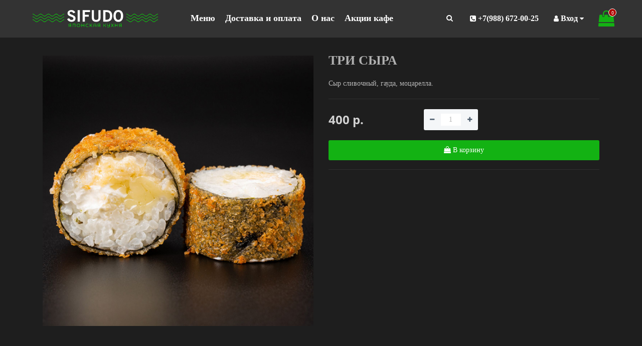

--- FILE ---
content_type: text/css
request_url: https://sifudo.ru/catalog/view/theme/oct_techstore/stylesheet/responsive.css
body_size: 6623
content:
@media only screen and (max-width: 1600px) {
.oct-pfc-grid > .item{width:25%}
}
@media only screen and (max-width: 1366px) {
#oct-slide-panel .oct-slide-panel-content.oct-slide-panel-content-opened{height:550px}
.oct-slide-panel-content .oct-carousel-box{padding:20px;box-shadow:none;border-radius:0;padding-top:0;margin-bottom:0}
.oct-slide-panel-content .owl-carousel{margin-bottom:0}
}
@media only screen and (max-width: 1240px) {
#hide-slide-panel{width:30px}
}
@media only screen and (max-width: 1200px) {
.opt-oct-button{display:none}
.filtered label{width:150px}
#product-info-counter .counter{padding-left:0;margin-top:10px;margin-bottom:10px}
.oct-day-goods-box .owl-carousel .owl-item .things-to-buy .flip-clock-wrapper{padding-left:4px}
.flip-clock-divider{width:13px!important}
.flip-clock-wrapper ul{margin:2px!important}
.oct-product-tab ul.nav-tabs > li a i{margin-right:6px;display:block;margin-bottom:10px;margin-right:0}
#menu .dropdown-menu{display:none}
#res-products .product-grid{min-height:439px}
.sort-row .input-group-addon{padding-top:0!important}
.product-buttons-box a{padding-left:15px;padding-right:15px}
.after-header-row > div{display:table}
.after-header-item{height:44px;vertical-align:middle;display:table-cell;width:100%}
.after-header-item .rating{display:block}
}
@media only screen and (max-width: 1024px) {
.oct-messengers .viber-desktop{display:none!important}
.oct-messengers .viber-mobile{display:inline-block!important}
.field-tip .tip-content{display:none}
.product-thumb:hover .image .quick-view,.product-thumb .cart a.button-cart i,.product-grid .product-thumb:hover .oct-additional-info,.oct-product-tab .owl-carousel .owl-item:hover .image .quick-view,.oct-carousel-row .owl-carousel .owl-item:hover .image .quick-view{display:none}
.product-thumb .cart a.button-cart{padding:13px 12px}
footer hr{margin-top:20px;margin-bottom:20px}
.tooltip{z-index:100}
.product-price .h2,.product-price h2{font-size:20px}
.popup-table-price{min-width:140px}
.product-price .h3,.product-price h3{font-size:16px}
.oct-column-price{width:17%}
.oct-column-stock{width:15%}
.oct-column-total{width:15%}
.sort-row .input-group-addon{padding-top:8px!important}
}
@media only screen and (min-width: 769px) and (max-width: 991px) {
#image-additional .owl-item{height:auto;margin-right:30px}
}
@media only screen and (max-width: 992px) {
.oct-category-item-box{width:calc(50% - 30px)}
.oct-pfc-grid > .item{width:50%}
#res-products .product-list{min-height:390px}
.product-list{width:50%}
.product-list .product-thumb .image + div{margin-left:0}
.product-list .product-thumb .h4,.product-thumb .price{height:40px!important;overflow:hidden!important;margin-bottom:0!important;margin-top:0!important}
.product-list .product-thumb .h4 a{font-size:12px!important}
.product-list .product-thumb .image{float:none}
#callback-popup{padding-top:10px;padding-bottom:10px}
#uptocall-mini .uptocall-mini-phone i{font-size:26px;top:10px;left:12px}
.oct-m-phones-popup{display:block}
.oct-m-phones-popup ul{list-style:none;padding-left:0;text-align:center;margin:15px auto}
.oct-m-phones-popup ul li{margin-bottom:4px}
.oct-m-phones-popup ul li i{position:relative;top:-1px}
.oct-m-phones-popup ul li a{font-size:16px;padding-left:10px}
#uptocall-mini .uptocall-mini-phone:before{top:0;left:10px;background-size:70%}
#uptocall-mini .uptocall-mini-phone{width:45px;height:45px}
#back-top{right:12px;bottom:80px;width:40px;height:40px;line-height:40px}
#back-top i{font-size:23px}
#uptocall-mini{bottom:5px;right:0}
.oct-product-tab ul.nav-tabs > li{border-left-color:transparent}
#info-mobile,.menu-row,.product-list .product-thumb .oct-additional-info{display:none}
#top{background-color:#70879E}
.top-mobile-item{display:block;height:58px;text-align:center;border-right:1px solid rgba(179,179,179,0.25)}
.top-mobile-item a{color:#f0f0f0;display:block;line-height:58px}
.top-mobile-item a i{font-size:26px;line-height:58px}
.mobile-container .row .top-mobile-item:last-child{border-right-color:transparent}
#top-left-links,#top-right-links,.ts-search-box,.phones-top-box,.buttons-top-box,


//#oct-slide-panel{display:none}




.ts-logo-box{text-align:center;width:50%}
.not-mobile-container{display:none}
#menu-mobile{position:fixed;left:0;right:0;top:0;bottom:0;z-index:9997;height:100%;background:#fff;padding:0;-webkit-overflow-scrolling:touch;overflow:hidden}
#menu .navbar-header{display:none}
#menu .collapse{display:block;background:#fff;padding-left:0;padding-right:0}
.menu-mobile-header{height:59px;line-height:59px;text-align:left;text-transform:uppercase;font-size:24px;color:#59c2e6;padding-left:15px;background:#f0f0f0}
#menu .nav > li > a{padding:15px}
#menu .nav > li .megamenu-toggle-a,#menu .nav > li .parent-title-toggle{position:absolute;display:block;right:0;top:0;bottom:0;min-width:50px;width:50px;height:50px;z-index:2;border:0}
#menu-mobile-box{padding-left:30px;padding-right:30px;overflow-y:scroll}
.megamenu-toggle-a:before,.parent-title-toggle:before{position:absolute;right:22px;top:23px;display:block;width:10px;height:2px;background:#4f5f6f;content:"";-webkit-transition:all .1s ease-out;-moz-transition:all .1s ease-out;-ms-transition:all .1s ease-out;-o-transition:all .1s ease-out;transition:all .1s ease-out}
.megamenu-toggle-a:after,.parent-title-toggle:after{position:absolute;right:26px;top:19px;z-index:5;display:block;height:10px;width:2px;background:#4f5f6f;content:"";-webkit-transition:all .1s ease-out;-moz-transition:all .1s ease-out;-ms-transition:all .1s ease-out;-o-transition:all .1s ease-out;transition:all .1s ease-out}
.open>.megamenu-toggle-a:after,.open>.megamenu-toggle-a:before,.parent-title-toggle.opened:after,.parent-title-toggle.opened:before{-webkit-transform:rotate(45deg);-moz-transform:rotate(45deg);-ms-transform:rotate(45deg);-o-transform:rotate(45deg);transform:rotate(45deg)}
#menu .dropdown-menu{display:none!important}
#menu .open .dropdown-menu{display:block!important;opacity:1!important;visibility:visible!important;padding:0!important}
.navbar-nav>li{float:none}
#menu-mobile .dropdown-menu,#menu-mobile li.dropdown{position:relative}
#menu-mobile li.dropdown{display:block;width:100%;border-top:0}
#menu .navbar-nav{float:none;margin:0}
#menu li.dropdown.megamenu-full-width-parrent{position:relative}
#menu .dropdown-inner .megamenu-html-inner{display:none!important}
#menu .oct-mm-category .dropdown-inner img{display:none!important}
#menu-mobile .dropdown-menu,#menu-mobile li.dropdown{width:100%;}
#menu .sale-ul > div .megamenu-sale-item .megamenu-parent-img,#menu .sale-ul > div .megamenu-sale-item .dropprice{display:none}
.oct-mm-products .megamenu-hassubchild{text-align:left!important;padding:0 15px}
#menu .nav li.open{background:transparent}
#menu .nav > li{border-bottom:1px solid #ededed!important}
#menu .nav > li:hover{border-top:0!important}
#menu .dropdown-menu{margin-top:0!important;box-shadow:none!important}
#menu .oct-mm-products .dropdown-inner a,#menu .oct-mm-category .dropdown-inner a,#menu .dropdown-inner .second-level-li a{padding:5px 15px}
#menu .dropdown-inner .second-level-li,#menu .dropdown-inner ul li.second-level-li{padding-left:15px!important;padding-right:15px!important}
#menu .oct-mm-category .megamenu-hassubchild .megamenu-parent-title,#menu .oct-mm-simplecat .second-level-li > a,#menu .oct-mm-info .second-level-li a{text-transform:uppercase;font-size:11px}
#menu .dropdown-inner a.see-all{color:#59c2e6!important}
#menu .brands-dropdown-inner .megamenu-hassubchild{border-top:1px solid #efefef}
#menu li.open > a{background:#ececec!important;transition-duration:.2s;transition-property:all}
#menu .brands-dropdown-inner a{padding:15px}
#menu .oct-mm-category .megamenu-hassubchild .megamenu-parent-title.not-bold{font-weight:400;color:#333}
#menu .oct-mm-simplecat .megamenu-ischild{padding-left:22px;list-style:none}
#menu .dropdown-menu .megamenu-ischild.megamenu-ischild li a{position:relative;padding-left:30px}
#menu .dropdown-menu .megamenu-ischild.megamenu-ischild li a:before{content:"-";position:absolute;left:20px;top:14px;z-index:3;display:block;visibility:visible}
#menu .oct-mm-simplecat .fa-angle-right,.megamenu-html-parrent{display:none!important}
#menu .oct-mm-brands img{display:none}
#menu .nav > li:hover,#menu .nav > li.open{background-color:transparent!important}
#menu .nav > li:hover > a,#menu .nav > li.open > a{color:#4f5f6f!important}
#menu .sale-ul > div{margin-top:0}
.oct-m-search{position:fixed;top:0;bottom:0;left:0;right:0;background:#fff;z-index:10000;-webkit-overflow-scrolling:touch;overflow:hidden;display:none;width:100%;height:100%}
#oct-mobile-search{padding-top:15px;padding-left:15px;padding-right:15px;overflow-x:hidden;overflow-y:auto}
.oct-m-search .input-group{margin-bottom:15px}
#closemsearch{border-radius:3px}
#menu .dropdown-menu .megamenu-ischild{display:none}
#menu .dropdown-menu .megamenu-ischild.megamenu-ischild-opened{display:block;padding:0}
#menu .dropdown-menu a.parent-title-toggle:hover{background:transparent}
#menu .second-level-li{position:relative}
#menu .dropdown-menu li.second-level-li:hover a{color:#4f5f6f}
#menu .dropdown-inner ul li.second-level-li,#menu .oct-mm-category .dropdown-inner .megamenu-hassubchild{padding:0!important;border-bottom:1px solid #efefef}
#menu .dropdown-inner ul li.second-level-li ul li a{padding:15px;border:0!important}
#menu .dropdown-inner ul li.second-level-li a,#menu .oct-mm-category .dropdown-inner .megamenu-hassubchild a{padding:15px}
#menu .dropdown-inner ul li.second-level-li:first-child,#menu .oct-mm-category .dropdown-inner .megamenu-hassubchild:first-child{border-top:1px solid #efefef}
#menu .oct-mm-category .dropdown-inner .row + .row .megamenu-hassubchild:first-child{border-top:0}
#menu .dropdown-inner ul li.second-level-li:last-child,#menu .oct-mm-category .dropdown-inner .row:last-child .megamenu-hassubchild:last-child{border-bottom:0}
#menu .megamenu-full-width-parrent .megamenu-parent-img,#menu .oct-mm-category .dropdown-inner a.megamenu-parent-img{display:none}
.megamenu-sale-item{border-top:1px solid #efefef}
#menu .sale-ul{padding-top:0;padding-bottom:0}
#menu .sale-ul > div{margin-bottom:0}
#menu .dropdown-menu .megamenu-ischild a{padding-left:5px}
#menu .dropdown-inner a{color:#4f5f6f!important}
#cart{background:transparent!important}
#cart .hidden-sm{display:none}
.mobile-icons-box{text-align:right;width:50%;margin-bottom:20px}
.mobile-icons-box i{font-size:30px}
.mobile-icons-box a{position:relative;margin-left:22px}
.mobile-icons-box a span{position:absolute;top:-18px;right:-8px;min-width:18px;height:18px;background:#59C2E6;border-radius:100%;color:#fff;font-size:12px;line-height:14px;text-align:center}
#info-mobile{position:fixed;top:0;left:0;right:0;bottom:0;background:#fff;z-index:10000;-webkit-overflow-scrolling:touch;overflow:hidden;display:none;width:100%;height:100%}
#info-mobile-box{padding-top:15px;padding-left:30px;padding-right:30px;overflow-x:hidden;overflow-y:auto}
#info-mobile-box ul{list-style:none;padding-left:0;position:relative;display:block;border:0;box-shadow:none;padding:0}
#info-mobile-box #currency,#info-mobile-box #language{border-bottom:1px solid #ebebeb;margin-bottom:10px!important;padding-bottom:10px}
#info-mobile-box > ul > li{font-size:16px;margin-bottom:20px}
#info-mobile-box ul li a{text-decoration:underline}
#info-mobile-box ul i{display:none}
#user-mobile ul{list-style:none;padding-left:0}
#user-mobile ul li{font-size:16px;margin-bottom:20px}
#info-mobile ul div .btn-link.btn-language,#info-mobile ul div .btn-link.btn-currency{color:#4f5f6f;padding-left:0;font-size:16px;display:block;float:none;font-weight:bold}
#info-mobile ul div.language{margin-bottom:6px}
#info-mobile ul div.language .dropdown-menu button,#info-mobile ul div.currency .dropdown-menu button{text-align:left;color:#4f5f6f;padding-left:0;padding-right:0;font-size:16px}
#info-mobile-box #currency .active-item button,#info-mobile-box #language .active-item button{color:#59C2E6;font-weight:600}
#info-mobile span.hidden-md,#info-mobile span.hidden-lg{display:inline!important}
#user-mobile{overflow:visible}
#user-mobile ul div li{margin-bottom:0}
#oct-mobile-search-box{overflow-x:hidden;overflow-y:auto}
#column-left,#column-right{display:none}
#content{width:100%}
#filter-mobile{position:fixed;top:0;z-index:10000;bottom:0;width:240px;overflow-y:scroll;overflow-x:hidden;background:#fafafa;transform:translateX(0)}
.filtered label{width:180px}
#filter-mobile{margin-left:-240px;transition:transform .3s ease-in-out}
#filter-mobile.filter-show{transform:translateX(100%);top:0;z-index:10000}
#top{position:fixed;top:0;left:0;right:0;z-index:1040}
body{//padding-top:58px}
header{margin-bottom:16px;-webkit-box-shadow:0 4px 6px -4px rgba(0,0,0,0.12);-moz-box-shadow:0 4px 6px -4px rgba(0,0,0,0.12);box-shadow:0 4px 6px -4px rgba(0,0,0,0.12)}
#filter-products-form .expanded .item-content .filter-results{left:80%}
#filter-close{display:block}
#menu .dropdown-menu li.second-level-li:hover{background-color:transparent!important}
.oct-mm-category .col-sm-8{width:100%}
.main-advantage-item{padding-left:10px;padding-right:10px}
.main-advantage-item .main-advantage-item-text{font-size:20px}
footer .last-row{margin-bottom:0}
.mobile-category-header{display:block;text-align:center}
.mobile-category-header #filter-button{margin-bottom:24px}
.after-header-row .fa-pencil-square{display:none}
.found-cheaper{margin-bottom:10px}
#product .price-col + .col-sm-6,#product .price-col + .col-sm-6 + .col-sm-6{clear:none}
}
@media only screen and (max-width: 768px) {
.oct-category-item-icon{display:inline-block!important}
#menu-mobile-box{padding-left:0;padding-right:0}
.product-buttons-box .oct-preorder-button{width:auto}
header{padding-right:15px}
#image-additional .thumbnails a{width:auto;height:auto;margin:2px}
.oct-carousel-header{line-height:30px}
#image-additional{margin-bottom:20px}
#image-additional .owl-item{height:auto;margin:0}
#image-additional .owl-wrapper-outer{margin-left:0}
footer{margin-bottom:0}
.modal{z-index:10000}
footer .footer-advantages span{font-size:13px}
.oct-slideshowplus-header{font-size:28px;line-height:38px}
.oct-slideshow-right{margin-top:20px;margin-bottom:20px}
.oct-day-goods-box .owl-carousel .owl-item .things-to-buy .flip-clock-wrapper{padding-left:55px}
.oct-product-tab ul.nav-tabs > li a{padding:10px}
footer .last-row{margin-bottom:0}
.oct-product-tab ul.nav-tabs > li a,.oct-product-tab ul.nav-tabs > li a:hover,.oct-product-tab ul.nav-tabs > li.active a{font-size:12px}
.input-sort-div .SumoSelect{width:180px}
.product-advantages-item{margin-bottom:20px}
.oct-category-item-text ul li{font-size:14px;line-height:20px}
.breadcrumb > li{word-break:break-all}
#uptocall-mini{bottom:15px}
#back-top{bottom:95px}
.product-header{font-size:18px;line-height:22px}
.after-header-row .fa-check-circle,.oct-attr-name:before{display:none}
#content #product .col-sm-6:nth-child(2n+1),#content #tab-review .col-sm-6:nth-child(2n+1){clear:none}
.product-buttons-box{width:105%}
.after-header-row{margin-bottom:0}
.product-price .h2,.product-price h2{font-size:24px}
#product .price-col{margin-bottom:22px}
.thumbnails.all-carousel a:nth-child(5),.thumbnails.all-carousel a:nth-child(9),.thumbnails.all-carousel a:nth-child(13){margin-left:0}
.oct-quantity-div thead,.opt-oct-button{display:none}
.oct-sticker-box{right:15px}
.oct-discount-box{left:15px}
footer .first-row .socials-box{text-align:right}
footer .first-row .socials-box i{font-size:24px}
.payment-box{padding-top:7px;padding-bottom:10px}
.oct-article-info{display:block;margin-right:0;margin-bottom:10px}
.oct-product-tab ul.nav-tabs > li a i{display:none}
.oct-product-tab ul.nav-tabs{border-radius:0}
#oneclick-popup .img-responsive,#cheaper-popup .popup-text img{width:40%}
.oct-news-content .product-list{width:100%;margin-left:0;margin-right:0}
}
@media only screen and (max-width: 767px) {
.oct-category-item-box{width:calc(100% - 30px)}
.mobile-icons-box i{font-size:26px}
.oct-category-item-icon img{margin-left:auto;margin-right:auto}
.oct-category-item-box{height:auto}
.oct-specification .table > div{border-bottom:1px solid #f2f5f7;margin-left:0;margin-right:0}
.oct-specification .table > div:first-child{border-bottom:0}
.oct-attr-name span{background:transparent}
.oct-specification .head-td{margin-left:-15px;margin-right:-15px}
.after-header-row > div,.found-cheaper{margin-bottom:10px}
.popup-button,.popup-button:hover{-moz-transition:none!important;-webkit-transition:none!important;transition:none!important}
.sort-row .input-group-addon{display:none}
.left-sort-row{width:100%}
.sort-row .form-group,.sort-row .appearance{margin-right:0;margin-left:0;padding-left:10px;padding-right:10px;width:100%}
#input-sort{width:100%}
#input-limit,.input-limit-div{display:none!important}
.news-row .product-thumb{padding-bottom:10px}
.payment-box{text-align:center}
.payment-box span.text-payments{display:block;float:none;width:100%;text-align:center;margin-top:16px;top:0;margin-right:0;height:30px}
.product-thumb .cart a.button-cart i{display:block}
.main-advantage-row,.banner-row{display:none}
.oct-category-item-box .oct-category-item-text .oct-category-item-header{font-size:16px}
.cat-wall-row{display:block}
.oct-product-tab ul.nav-tabs > li{display:block;text-align:left}
}
@media only screen and (max-width: 580px) {
.footer-advantages{height:150px}
}
@media only screen and (max-width: 568px) {
.content-row .left-info ul{position:relative}
#main-product-you-save,.product-sticker-box{left:10px}
.product-sticker-box div{margin-left:0}
.oct-related-row .owl-carousel .owl-item .cart .oct-button{padding-left:12px;padding-right:12px}
}
@media only screen and (max-width: 480px) {
.oct-pfc-grid > .item{width:100%}
.oct-cart-item > div.delete-item button{padding:0;font-size:20px}
.product-buttons-box{width:100%;display:block;left:0}
.product-buttons-box #button-cart{display:block}
.product-buttons-row .button-one-click{display:block;margin-top:10px;margin-bottom:10px}
.product-buttons-row .button-wishlist,.product-buttons-row .button-compare{display:inline-block}
.product-buttons-row .button-wishlist{margin-left:0;margin-right:8px}
.sort-row .form-group,.sort-row .appearance{margin-right:10px}
#input-sort,#input-limit{margin-bottom:0;width:100%}
.buynow{display:none}
.thumbnails.all-carousel a:nth-child(6),.thumbnails.all-carousel a:nth-child(11),.thumbnails.all-carousel a:nth-child(16){margin-left:0}
#main-product-you-save,.product-sticker-box{left:0}
.oct-discount-item,.oct-sticker-item{padding:4px 6px}
ul.account-ul li a span{height:40px;overflow:hidden}
#collapse-voucher input[type="text"],#collapse-shipping input[type="text"],#collapse-reward input[type="text"],#collapse-coupon input[type="text"]{float:none}
#collapse-voucher .input-group,#collapse-shipping .input-group,#collapse-reward .input-group,#collapse-coupon .input-group{display:block}
#input-coupon + .input-group-btn,#input-voucher + .input-group-btn{position:relative;font-size:0;white-space:nowrap;display:block;float:none;width:100%;margin-top:10px;text-align:center}
#input-coupon + .input-group-btn .oct-button,#input-voucher + .input-group-btn .oct-button{border-top-left-radius:3px;border-bottom-left-radius:3px}
.contact-button-box{padding-left:0}
.contacthtml-box h2{margin-top:20px;font-size:18px}
.pagination{border:0;border-radius:0}
.pagination>li:first-child>a,.pagination>li:first-child>span,.pagination>li>a,.pagination>li>span{background:transparent}
#input-search{margin-bottom:15px}
.parent-title-toggle{display:block!important}
#menu{overflow-x:hidden;overflow-y:auto}
.oct-slideshowplus-header{font-size:22px;line-height:30px}
.oct-slideshow-box .item .oct-slideshow-item-text{font-size:18px;line-height:22px}
.oct-slideshow-right{margin-top:20px}
#top .top-container{position:relative}
.main-advantage-item .main-advantage-item-text{font-size:19px}
footer .footer-advantages{margin-bottom:20px}
footer .first-row h5,footer .first-row .h5{text-align:center}
footer .first-row .subscribe-content{margin-bottom:20px}
footer .first-row .socials-box{text-align:center}
footer .third-row ul{display:none}
footer .third-row h5,footer .third-row .h5{position:relative}
footer .third-row .f-acc-toggle{display:block;position:relative}
footer .third-row .f-acc-toggle:before{position:absolute;right:22px;top:-10px;display:block;width:10px;height:2px;background:#59c2e6;content:"";-webkit-transition:all .1s ease-out;-moz-transition:all .1s ease-out;-ms-transition:all .1s ease-out;-o-transition:all .1s ease-out;transition:all .1s ease-out}
footer .third-row .f-acc-toggle:after{position:absolute;right:26px;top:-14px;z-index:5;display:block;height:10px;width:2px;background:#59c2e6;content:"";-webkit-transition:all .1s ease-out;-moz-transition:all .1s ease-out;-ms-transition:all .1s ease-out;-o-transition:all .1s ease-out;transition:all .1s ease-out}
footer .third-row .open .f-acc-toggle:before,footer .third-row .open .f-acc-toggle:after{-webkit-transform:rotate(45deg);-moz-transform:rotate(45deg);-ms-transform:rotate(45deg);-o-transform:rotate(45deg);transform:rotate(45deg)}
footer .first-row .socials-box{padding-top:0}
footer .footer-advantages i{font-size:25px}
footer hr{margin-top:10px;margin-bottom:10px}
footer .last-row{text-align:center}
.oct-slideshow-box .item{padding-top:0;padding-bottom:0}
.oct-slideshow-box .owl-controls .owl-buttons .owl-prev{left:0}
.oct-slideshow-box .owl-controls .owl-buttons .owl-next{right:0}
.main-advantage-row{display:none}
.cat-wall-row{display:block;margin-bottom:0}
.row.sort-row{padding:15px 0 10px}
.row.sort-row .input-sort-div + div{text-align:right}
.left-sort-row{display:block;text-align:center}
h1.cat-header{margin-bottom:18px;font-size:18px}
.subcat-header{font-size:16px}
.breadcrumb-box{margin-bottom:0}
.breadcrumb > li:last-child{display:none}
#res-products .product-grid{min-height:410px}
.popup-button{padding:14px!important}
.content-row .left-info ul{position:relative}
.after-header-row .fa-pencil-square,.after-header-row .fa-check-circle{display:inline-block}
.product-tabs-row .nav-tabs>li{display:block;margin-left:0;margin-right:0;width:100%;margin-bottom:10px;text-align:center}
.product-tabs-row .nav-tabs>li>a{margin-right:0}
.product-tabs-row .nav-tabs>li.active>a:before{display:none}
.positive-text-box{margin-right:-15px!important}
.negative-text-box{margin-left:-15px!important}
.oct-news-content .thumbnails{float:none;padding:0;margin-left:0;margin-right:0}
.oct-news-content .product-list .product-thumb .image + div,.oct-news-content .product-list{margin-left:0}
.oct-news-content .product-list{width:100%}
.return-captcha-box{margin-left:0}
.compare-img-td img{max-width:100px}
.table-responsive>.table>tbody>tr>td{white-space:inherit}
.table.compare-table .oct-button{max-width:56px;padding:10px}
}
@media only screen and (max-width: 376px) {
.popup-total-cart .popup-button{padding:14px 6px}
.top-mobile-item a i{font-size:18px;line-height:40px}
.top-mobile-item a{line-height:40px}
#top,.top-mobile-item{height:40px}
#filter-mobile{top:0;z-index:10000}
#top{min-height:40px}
.menu-mobile-header{height:40px;line-height:40px;font-size:18px}
.close-m-search a{font-size:20px}
.close-m-search{top:8px}
body{//padding-top:40px}
.mobile-icons-box i{font-size:18px}
.mobile-icons-box a span{position:absolute;top:-7px;right:-8px;min-width:14px;height:14px;background:#59C2E6;border-radius:100%;color:#fff;font-size:10px;line-height:11px;text-align:center}
#static-subscribe-button-footer i{display:none}
footer .actions button span{margin-right:0}
.oct-text-terms{font-size:11px}
.product-thumb .cart a.button-cart{padding:13px 10px}
.product-thumb .cart .oct-button.wishlist,.product-thumb .cart .oct-button.compare{padding-left:10px;padding-right:10px}
.oct-day-goods-box .owl-carousel .owl-item .things-to-buy .flip-clock-wrapper{padding-left:40px}
.cat-model{margin-bottom:4px;font-size:14px;height:40px}
.product-grid .product-thumb .h4{height:60px}
.oct-input-td{width:24%}
.oct-input-td .oct-quantity-text-input{padding-left:4px!important;padding-right:4px!important}
}
@media screen and (device-width: 360px) and (device-height: 640px) and (orientation: portrait) {
.product-thumb .cart .oct-button.wishlist,.product-thumb .cart .oct-button.compare{padding:11px!important;height:40px!important}
}
@media only screen and (max-width: 320px) {
.oct-cart-item>div.item-quantity{margin-left:178px;top:-55px}
.oct-cart-item>div.item-price{top:-28px;margin-left:5px;font-size:16px}
.product-buttons-box .oct-preorder-button{width:40%}
.cat-desc-box img{max-width:35%}
.popup-button{padding:14px 12px}
.popup-total-cart .popup-button{padding:14px 4px!important}
#rc-imageselect,.g-recaptcha{transform:scale(0.77);-webkit-transform:scale(0.77);transform-origin:0 0;-webkit-transform-origin:0 0}
.white-popup{padding-left:15px;padding-right:15px}
.oct-discount-box{display:none}
.mobile-icons-box a{margin-left:14px}
.mobile-icons-box i{font-size:24px}
.mobile-icons-box a span{top:-16px}
.oct-day-goods-box .owl-carousel .owl-item .things-to-buy .flip-clock-wrapper{padding-left:16px}
footer .footer-advantages span{font-size:12px}
.product-thumb .cart a.button-cart{padding:13px 7px}
.product-thumb .cart .oct-button.wishlist,.product-thumb .cart .oct-button.compare{padding-left:8px;padding-right:8px}
}
@media only screen and (min-width: 993px) {
.oct-product-tab .owl-carousel .owl-item:hover .image .quick-view,.oct-carousel-row .item:hover .quick-view{display:block}
#left-buttons{display:block;position:fixed;left:0;top:35%;width:60px;z-index:100}
#left-buttons div.buy-supplement>a{border-top:0}
#left-buttons div>a{display:block;text-align:center;height:60px;background:#4f5f6f;position:relative}
#left-buttons div>a i{line-height:60px;color:#fff;font-size:18px}
#left-buttons .field-tip .tip-content{position:absolute;top:4px;right:9999px;width:200px;margin-right:-220px;padding:10px;color:#fff;background:#4f5f6f;-webkit-box-shadow:2px 2px 5px #aaa;-moz-box-shadow:2px 2px 5px #aaa;box-shadow:2px 2px 5px #aaa;opacity:0;-webkit-transition:opacity 250ms ease-out;-moz-transition:opacity 250ms ease-out;-ms-transition:opacity 250ms ease-out;-o-transition:opacity 250ms ease-out;transition:opacity 250ms ease-out;font-size:14px}
#left-buttons .field-tip .tip-content:before{content:' ';position:absolute;top:50%;left:-16px;width:0;height:0;margin-top:-8px;border:8px solid transparent;border-right-color:#4f5f6f;color:#4f5f6f;-o-transform:rotate(0deg);-ms-transform:rotate(0deg);-moz-transform:rotate(0deg);-webkit-transform:rotate(0deg);transform:rotate(0deg)}
#left-buttons div>a:hover{background:#59C2E6}
#left-buttons .field-tip:hover .tip-content{right:8px;left:68px;opacity:1}
.mobile-container,.mob-menu-ul,.megamenu-toggle-a,.mobile-icons-box,.m-panel-box,#menu .parent-title-toggle{display:none!important}
#oct-menu-box{height:62px;overflow:hidden}
#subcats .subcat-box{transition-duration:.2s;transition-property:all}
#subcats .subcat-box:hover{transition-duration:.2s;transition-property:all;-moz-transform:translateY(-4px);-o-transform:translateY(-4px);-ms-transform:translateY(-4px);-webkit-transform:translateY(-4px);transform:translateY(-4px);z-index:100}
.product-thumb .image .quick-view{transition:opacity .2s linear}
#uptocall-mini .uptocall-mini-phone{-webkit-transition:1s;-moz-transition:1s;transition:1s}
#back-top{-webkit-transition:1s;-moz-transition:1s;transition:1s}
#menu .nav > li{transition-duration:.2s;transition-property:all}
}
@media only screen and (min-width: 1024px) {
.product-grid .product-thumb:hover .h4 a,.product-list .product-thumb .h4 a:hover{color:#59c2e6;text-decoration:underline}
.product-grid .product-thumb:hover img{opacity:.8;transition-duration:.2s;transition-property:all}
.product-thumb:hover .image .quick-view{opacity:1;transition:opacity .2s linear}
.product-thumb .button-group button:hover{color:#444;background-color:#ddd;text-decoration:none;cursor:pointer}
.product-thumb{position:relative;margin-bottom:20px;border-radius:3px;transition-duration:.2s;transition-property:all;background:#fff}
.product-grid .product-thumb:hover{transition-duration:.2s;transition-property:all;-webkit-box-shadow:0 0 40px 0 rgba(0,0,0,0.1);-moz-box-shadow:0 0 40px 0 rgba(0,0,0,0.1);box-shadow:0 0 40px 0 rgba(0,0,0,0.1);-moz-transform:translateY(-4px);-o-transform:translateY(-4px);-ms-transform:translateY(-4px);-webkit-transform:translateY(-4px);transform:translateY(-4px);position:absolute;right:15px;left:15px;z-index:100}
.product-grid .product-thumb:hover hr{border-color:#fff}
//.product-grid .product-thumb .cat-box-effect{height:40px;overflow:hidden}




//.product-grid .product-thumb .cat-box-effect-inner{height:80px;overflow:hidden;-webkit-transition:-webkit-transform .3s ease;-moz-transition:-moz-transform .3s ease;-o-transition:-o-transform .3s ease;-ms-transition:-ms-transform .3s ease;transition:transform .3s ease;-moz-transform:rotate(0);-webkit-transform:translateZ(0)}






.product-grid .product-thumb .cat-box-effect-inner price{height:40px;overflow:hidden}
//.product-grid .product-thumb .cart{height:40px;overflow:hidden}






//.product-grid .product-thumb:hover .cat-box-effect-inner{-moz-transform:translateY(-40px);-o-transform:translateY(-40px);-ms-transform:translateY(-40px);-webkit-transform:translateY(-40px);transform:translateY(-40px)}





.product-grid .product-thumb:hover .oct-additional-info{opacity:1;height:auto}
.product-grid .product-thumb:hover .oct-product-desc{-webkit-animation:fadeIn .6s;-moz-animation:fadeIn .6s;-ms-animation:fadeIn .6s;-o-animation:fadeIn .6s;animation:fadeIn .6s;display:block;position:relative}
.product-grid .product-thumb:hover .oct-product-desc:after{content:"";position:absolute;z-index:-1;top:0;left:0;width:100%;height:100%;opacity:0}
.product-grid .product-thumb:hover .oct-product-stock{display:none}
}
@media only screen and (min-width: 1600px) {
.container{width:1366px}
#column-left,#column-right{width:21%}
.content-row #content.col-sm-9{width:79%}
#column-left + #content.col-sm-6{width:58%}
#res-products .product-grid{width:20%}
#column-left + #content.col-sm-6 #res-products .product-grid{width:33.33333333%}
#content.col-sm-9 #res-products .product-grid{width:25%}
#content .col-lg-3:nth-child(4n+1),#content .col-lg-4:nth-child(3n+1),#content .col-lg-6:nth-child(2n+1){clear:none}
#res-products .product-grid{min-height:460px}
.oct-day-goods-box .owl-carousel .owl-item .things-to-buy .flip-clock-wrapper{padding-left:12px}
.product-thumb .cart a.button-cart{padding:10px}
.hover-effect img{width:100%}
.oct-mm-category > .dropdown-inner > .col-sm-8{width:75%}
.oct-mm-category > .dropdown-inner > .col-sm-4{width:25%}
div#service-popup{max-width:920px}
.service-popup-text img{margin:30px auto 0}
.megamenu-html-block img{margin:0 auto}
.item .oct-discount-box{left:1px}
#quick-view #image-additional .owl-controls .owl-buttons .owl-prev,#quick-view #image-additional .owl-controls .owl-buttons .owl-next{top:37%}
.thumbnails.owl-carousel .owl-buttons .owl-next{right:27px!important}
}
@media only screen and (min-width: 1200px) {
.dropdown-inner.brands-dropdown-inner{max-height:300px;overflow-x:hidden}
.oct-input-td{width:26%}
.oct-quantity-text-input{width:50%!important;display:inline-block!important}
.thumbnails.all-carousel a:nth-child(6),.thumbnails.all-carousel a:nth-child(11),.thumbnails.all-carousel a:nth-child(16){margin-left:0}
}
@media only screen and (min-width: 1025px) {
.oct-messengers .viber-desktop{display:inline-block!important}
.oct-messengers .viber-mobile{display:none!important}
}
@media only screen and (min-width: 992px) {
.oct-m-phones-popup{display:none}
#menu .megamenu-full-width .brands-dropdown-inner .megamenu-hassubchild{height:140px}
}
@media (min-width: 992px) and (max-width: 1199px) {
#content.col-sm-6 #res-products .product-grid{width:50%}
#column-left .oct-carousel-box,#column-right .oct-carousel-box{padding-left:10px;padding-right:10px}
#column-left .cart .button-cart,#column-right .cart .button-cart{padding-left:12px;padding-right:12px}
#column-left .cart .button-cart i,#column-right .cart .button-cart i{display:none}
}
@media only screen and (min-width: 568px) and (max-width: 767px) {
.content-row .left-info ul{position:relative}
#main-product-you-save,.product-sticker-box{left:10px}
.product-buttons-box{width:102%}
.product-tabs-row .nav-tabs>li>a{margin-right:6px}
.product-sticker-box div{margin-left:0}
}
@media only screen and (min-width: 993px) and (max-width: 1200px) {
.popover.right{left:200px!important}
}
@media only screen and (min-width: 768px) and (max-width: 1024px) {
.product-thumb .cart a.button-cart{padding-top:10px;padding-bottom:10px}
}
@media only screen and (min-width: 1025px) and (max-width: 1200px) {
.product-thumb .cart a.button-cart{padding-left:8px;padding-right:8px}
}
@media only screen and (min-device-width: 768px) and (max-device-width: 1024px) and (orientation: landscape) {
#top .dropdown-menu,header .dropdown-menu{left:auto;min-width:137px}
#column-left .oct-carousel-row .owl-carousel .owl-item .cart .oct-button.wishlist,#column-left .oct-carousel-row .owl-carousel .owl-item .cart .oct-button.compare,#column-right .oct-carousel-row .owl-carousel .owl-item .cart .oct-button.wishlist,#column-right .oct-carousel-row .owl-carousel .owl-item .cart .oct-button.compare{display:none}
}
@media only screen and (min-device-width: 768px) and (max-device-width: 1024px) and (orientation: portrait) {
.sort-row .input-group-addon{padding-top:8px!important}
}
@media only screen and (min-device-width: 568px) and (max-device-width: 736px) and (orientation: landscape) {
.top-mobile-item a i{font-size:18px;line-height:40px}
.top-mobile-item a{line-height:40px}
#top,.top-mobile-item{height:40px}
#filter-mobile{top:0;z-index:10000}
#top{min-height:40px}
.menu-mobile-header{height:40px;line-height:40px;font-size:18px}
.close-m-search a{font-size:20px}
.close-m-search{top:8px}
header{padding-top:60px}
.mobile-icons-box i{font-size:20px}
.mobile-icons-box a span{position:absolute;top:-7px;right:-8px;min-width:14px;height:14px;background:#59C2E6;border-radius:100%;color:#fff;font-size:10px;line-height:11px;text-align:center}
}
@media screen and (device-width: 360px) and (device-height: 740px) and (-webkit-device-pixel-ratio: 4) and (orientation: landscape) {
.sort-row .appearance{display:none}
}

--- FILE ---
content_type: text/css
request_url: https://sifudo.ru/catalog/view/theme/oct_techstore/stylesheet/dynamic_stylesheet.css
body_size: 3010
content:
#top, .oct-product-tab .owl-carousel .owl-item .cart .oct-button.wishlist, .oct-product-tab .owl-carousel .owl-item .cart .oct-button.compare, .oct-carousel-row .oct-button.wishlist, .oct-carousel-row .oct-button.compare, .product-thumb .cart .oct-button.wishlist, .product-thumb .cart .oct-button.compare, .oct-day-goods-box .owl-carousel .owl-item .things-to-buy, .oct-product-tab ul.nav-tabs > li.active, .oct-product-tab ul.nav-tabs > li:hover, #back-top:hover, #uptocall-mini:hover .uptocall-mini-phone, .field-tip .tip-content, footer, .filtered input[type=checkbox]:checked+label::before, .filtered input[type=radio]:checked+label::before, #sstore-3-level>ul>li>a, .product-buttons-row .button-one-click, .product-buttons-row .button-wishlist, .product-buttons-row .button-compare, .product-tabs-row .nav-tabs>li.active>a, .product-tabs-row .nav-tabs>li.active>a:focus, .product-tabs-row .nav-tabs>li.active>a:hover, footer .actions button:hover, .popup-button:hover, #column-left .list-group, #column-right .list-group, .oct-news-panel .list-group {
	background-color:rgba(0, 0, 0, 0);
}
.oct-button:hover, .oct-button-inv {
	background-color:rgba(0, 0, 0, 0) ;
}
a, #search .btn-lg, .phones-dropdown a, #menu .nav > li > a, .oct-carousel-header, .oct-category-item-text ul li a, .oct-category-item-text ul li a:visited, .oct-category-item-text ul li.oct-category-see-more a:hover, .oct-product-tab .owl-carousel .owl-item .name a, .oct-carousel-row .item .name a, .oct-day-goods-box .owl-carousel .owl-wrapper-outer .item .oct-day-goods-item .name a, .news-carousel-box .owl-carousel .owl-wrapper-outer .item .oct-news-item .name a, .oct-product-tab .owl-carousel .owl-buttons div, .oct-carousel-row .owl-carousel .owl-buttons div, .oct-day-goods-box .owl-carousel .owl-buttons div, .news-carousel-box .owl-carousel .owl-buttons div, .brands-carousel-box .owl-carousel .owl-buttons div, .news-carousel-box .owl-carousel .owl-wrapper-outer .item .oct-news-item .news-date, .news-carousel-box .owl-carousel .owl-wrapper-outer .item .oct-news-item .news-date span, .breadcrumb > li a, h1.cat-header, .sort-row .input-group-addon, .appearance .btn-group button, .box-heading, a.list-group-item, button.list-group-item, input[type='text'].form-control, select.form-control, input[type='password'].form-control, .filtered .link i, .filtered .checkbox input[type=checkbox]+label, .filtered .checkbox-inline input[type=checkbox]+label, .filtered .radio input[type=radio]+label, .filtered .radio-inline input[type=radio]+label, #sstore-3-level ul ul ul li a, .product-thumb .h4 a, .pagination>.active>a, .pagination>.active>a:focus, .pagination>.active>a:hover, .pagination>.active>span, .pagination>.active>span:focus, .pagination>.active>span:hover, .pagination>li>a:focus, .pagination>li>a:hover, .pagination>li>span:focus, .pagination>li>span:hover, .product-header, .after-header-item, .found-cheaper a, .found-cheaper a:visited, .product-price h3, .number .btn-minus button i, .number .btn-plus button i, .product-info-li span, .product-info-li a, .product-info-li a:visited, .product-advantages-box a span, h2.popup-header, .popup-form-box input[type='text'], .popup-form-box input[type='tel'], .popup-form-box input[type='email'], #auth-popup .auth-popup-links a.reg-popup-link, .popup-text, .popup-text a, #product .control-label, .popup-form-box textarea, .oct-bottom-cart-in-cart p, .account-content .buttons div .button-back, .account-content .table-div table .button-back, .popup-text a:hover, .oct-carousel-header a:hover, #column-left .panel-default>.panel-heading, .oct-news-panel>.panel-heading, #column-right .panel-default>.panel-heading, #oneclick-popup #main-price {
 //color:rgba(0, 0, 0, 1);
}
#menu .nav > li:hover, .oct-slideshow-box .owl-controls .owl-page span {
	border-color:rgba(0, 0, 0, 0);
}
#filter-products-form .expanded .item-content .filter-results:hover .filter-tooltip-corner {
	border-right-color:rgba(0, 0, 0, 0);
}
.product-tabs-row .nav-tabs>li.active>a:before {
	border-top-color:rgba(0, 0, 0, 0);
}
#menu .nav > li:hover, #menu ul.flexMenu-popup > li:hover, .oct-button, .oct-button:visited, .oct-button:focus, #back-top, #uptocall-mini .uptocall-mini-phone, .oct-day-goods-box .owl-carousel .owl-wrapper-outer .item .oct-day-goods-item:hover .things-to-buy, .oct-day-goods-box .owl-carousel .owl-wrapper-outer .item .oct-day-goods-item:hover .things-to-buy .flip-clock-wrapper ul li a div div.inn, footer .actions button, #sstore-3-level ul>li.has-sub>a.toggle-a:before, #sstore-3-level ul>li.has-sub>a.toggle-a:after, .product-tabs-row .nav-tabs>li>a, ul.account-ul li a:hover, .popup-button, .oct-fastorder-header span, #column-left .panel-default>.panel-heading, #column-right .panel-default>.panel-heading, .oct-news-panel>.panel-heading, #column-left .list-group a.active, #column-left .list-group a.active:hover, #column-left .list-group a:hover, #column-right .list-group a.active, #column-right .list-group a.active:hover, #column-right .list-group a:hover, .oct-news-panel .list-group a.active, .oct-news-panel .list-group a.active:hover, .oct-news-panel .list-group a:hover{
	background-color:rgb(0, 0, 0);
}
.product-thumb .cart .oct-button.wishlist:hover, .product-thumb .cart .oct-button.compare:hover, .product-buttons-row .button-wishlist:hover, .product-buttons-row .button-compare:hover, .button-one-click:hover, .wishlist-tr, .oct-product-tab .owl-carousel .owl-item .cart .oct-button.wishlist:hover, .oct-product-tab .owl-carousel .owl-item .cart .oct-button.compare:hover, .oct-carousel-row .oct-button.wishlist:hover, .oct-carousel-row .oct-button.compare:hover, .product-thumb .cart .oct-button.wishlist:hover, .product-thumb .cart .oct-button.compare:hover, .oct-button-inv:hover  {
	background-color:rgb(0, 0, 0);
}
#top .btn-link.btn-language:hover, #top .btn-link.btn-currency:hover, #top #top-right-links .dropdown-menu li a:hover, header .dropdown-menu li a:hover, #cart .cart-total-price, .buttons-top-box div a:hover, #menu .sale-ul > div .megamenu-sale-item .dropprice, .oct-slideshow-box .owl-controls .owl-buttons div:hover, .oct-category-item-text ul li.oct-category-see-more a, .oct-product-tab .owl-carousel .owl-item .price .price-new, .oct-carousel-row .owl-carousel .owl-item .price .price-new, .oct-day-goods-box .owl-carousel .owl-item .price .price-new, .oct-product-tab .owl-carousel .owl-buttons div:hover, .oct-carousel-row .owl-carousel .owl-buttons div:hover, .oct-day-goods-box .owl-carousel .owl-buttons div:hover, .news-carousel-box .owl-carousel .owl-buttons div:hover, .brands-carousel-box .owl-carousel .owl-buttons div:hover, footer h5, footer .h5, footer .first-row .socials-box a:hover, footer a:hover, footer .footer-contacts ul li i, .breadcrumb > li:last-child span, .appearance .btn-group button.active, .appearance .btn-group button:hover, .product-list .product-thumb .h4 a:hover, .rating .fa-star, .rating .fa-star + .fa-star-o, .oct-product-stock span, .pagination>li:first-child>a, .pagination>li:first-child>span, .pagination>li>a, .pagination>li>span, .after-header-item .blue, .product-price h2, .number .btn-minus button:hover i, .number .btn-plus button:hover i, .product-advantages-box i, ul.account-ul li a, .account-content form legend, .account-content h2, .account-content .buttons div .button-back:hover, .account-content .table-div table .button-back:hover, .popup-text .item-link, .popup-text .blue, #product-options-popup .blue, #auth-popup .auth-popup-links a.forget-popup-link, #main-price, #cheaper-popup .main-price, .popup-text a, .oct-product-tab ul.nav-tabs > li a, .oct-fastorder-header, #checkout-fastorder-page .table .oct-bottom-cart-table-text, .fastorder-panel-group .oct-bottom-cart-total-cart .total-text span, .oct-carousel-header a, .oct-carousel-header a:visited, .oct-category-item-box .oct-category-item-text .oct-category-item-header, .main-advantage-item .main-advantage-item-icon i, #oneclick-popup #main-price.oneclick-main-price, .oct-category-item-text ul li a:hover, .breadcrumb > li a:hover, #subcats .subcat-box:hover a, #cart-popup .popup-text span, .rating .fa-star-o {
	color:rgb(0, 0, 0);
}
#top #top-right-links .dropdown-menu li a:hover, header .dropdown-menu li a:hover, #menu .megamenu-full-width a:hover, #menu .megamenu-full-width a.megamenu-parent-img:hover + a, .oct-product-tab .owl-carousel .owl-item .name a:hover, .oct-product-tab .owl-carousel .owl-item .image:hover + .name a, .oct-carousel-row .item .name a:hover, .oct-carousel-row .item .image:hover + .name a, .oct-day-goods-box .owl-carousel .owl-item .name a:hover, .oct-day-goods-box .owl-carousel .owl-item .image:hover + .name a, .news-carousel-box .owl-carousel .owl-item .name a:hover, .news-carousel-box .owl-carousel .owl-item .image:hover + .name a, #top .btn-link.language-select:hover, #top .btn-link.currency-select:hover, #menu .megamenu-full-width .see-all, footer .oct-text-terms a:hover, .popup-cart-box .oct-popup-cart-link {
	color:rgb(0, 0, 0);
}
@media only screen and (min-width: 1024px) {
	.product-grid .product-thumb:hover .h4 a {
		color:rgb(0, 0, 0);
	}
}
@media only screen and (max-width: 992px) {
	#info-mobile-box #currency .active-item button,#info-mobile-box #language .active-item button {
		color:rgb(0, 0, 0);
	}
}
.oct-slideshow-box .owl-controls .owl-page.active span, .oct-slideshow-box .owl-controls .owl-page span:hover, .filtered input[type=checkbox]+label::before, .filtered input[type=radio]+label::before {
	border-color:rgb(0, 0, 0);
}
.selected-thumb {
	border-color:rgb(0, 0, 0)!important;
}
#top #top-left-links ul li a:hover, #top #top-right-links > ul > li:hover {
	border-bottom-color:rgb(0, 0, 0);
}
#top {
	background-color:rgb(0, 0, 0);
}
header, .menu-row {
	background-color:#FFFFFF;
}
#top #top-left-links ul li a, #top #top-left-links ul li a:visited, #top .btn-link.btn-language, #top .btn-link.btn-currency, #top #top-right-links > ul > li a, #top #top-right-links > ul > li a:visited, #top #top-right-links > ul > li a:hover {
	color:#FFFFFF;
}
#top #top-left-links ul li a:hover, #top .btn-link.btn-language:hover, #top .btn-link.btn-currency:hover, #top #top-right-links > ul > li a:hover {
	color:rgb(204, 243, 124);
}
#top #top-left-links ul li a:hover {
	background-color:rgb(0, 0, 0);
}
#top #top-right-links > ul > li {
	background-color:rgb(0, 0, 0);
}
#top #top-left-links ul li a:hover, #top #top-right-links > ul > li:hover {
	border-bottom-color:rgb(255, 39, 0);
}
#top .dropdown-menu, header .dropdown-menu {
	background-color:#FFFFFF;
}
#top .btn-link.language-select, #top .btn-link.currency-select, #top-links li, #top-links a, #top #top-right-links .dropdown-menu li span, #top #top-right-links .dropdown-menu li a, header .dropdown-menu li a {
	color:#000000!important;
}
#top #form-currency .currency-select:hover, #top #form-language .language-select:hover, #top #top-right-links .dropdown-menu li a:hover, header .dropdown-menu li a:hover {
	color:rgb(255, 39, 0);
}
.phones-dropdown a {
	color:#566072;
}
.phones-dropdown a i.fa-phone, .phones-dropdown a.show-phones {
	color:#CECECE;
}
#cart {
	background-color:#F7F9FA;
}
.buttons-top-box div a {
	color:#CECECE;
}
#cart .cart-total-price {
	color:rgb(255, 0, 0);
}
.buttons-top-box div a:hover {
	color:rgb(255, 0, 0);
}
#menu .nav > li:hover {
	background-color:rgba(255, 39, 0, 0);
}
#menu .nav > li:hover {
	border-color:rgba(100, 115, 130, 0);
}
#menu .nav > li > a {
	color:rgb(0, 0, 0);
}
#menu .nav > li:hover > a {
	color: rgb(143, 200, 75);
}
#menu .dropdown-menu {
	background-color:#FFFFFF;
}
#menu .dropdown-inner a, #menu .has-child .angle-right {
	color:rgb(0, 0, 0);
}
#menu .oct-mm-info .dropdown-menu .has-child a:hover, #menu .dropdown-inner a:hover, #menu .megamenu-full-width .megamenu-parent-title:hover, #menu .megamenu-full-width a.megamenu-parent-img:hover + a {
	color:rgb(204, 243, 124) !important;
}
@media only screen and (min-width: 992px) {#menu .second-level-li.has-child:hover > a, #menu .second-level-li.has-child:hover > a:visited, #menu .oct-mm-info .dropdown-menu ul li.second-level-li:hover a, #menu .oct-mm-simplecat .dropdown-menu ul li.second-level-li:hover > a, #menu .has-child:hover i {
	color:#FFFFFF !important;
}}
#menu .dropdown-menu li.second-level-li:hover {
	background-color:rgba(255, 0, 0, 0);
}
#menu .sale-ul > div .megamenu-sale-item .dropprice {
	color:rgb(255, 0, 0);
}
#menu .sale-ul > div .megamenu-sale-item .dropprice span {
	color:#9E9E9E;
}
footer {
	background-color:rgb(247, 247, 247);
}
footer a, footer a:visited, footer .third-row ul li {
    color: rgb(122, 151, 62) !important;
}
footer a:hover {
	color:rgb(204, 243, 124) !important;
}
footer .footer-advantages-box .footer-advantages a, footer .footer-advantages-box .footer-advantages a:visited {
	color:rgb(204, 243, 124) !important;
}
footer .footer-advantages-box .footer-advantages:hover a {
	color:rgb(0, 0, 0) !important;
}
footer .footer-advantages span {
	color:rgb(255, 255, 255);
}
footer h5, footer .h5 {
	color:rgb(0, 0, 0);
}
footer .footer-contacts ul li i {
	color:rgb(0, 0, 0);
}
#oct-slide-panel .oct-slide-panel-heading {
	background-color:#70879E;
}
#oct-last-seen-link:hover, #oct-favorite-link:hover, #oct-compare-link:hover, #oct-bottom-cart-link:hover, .oct-panel-link-active, #hide-slide-panel {
	background-color:#57697A;
}
.oct-panel-link, .oct-panel-link:focus, .oct-panel-link:visited {
	color:#FFFFFF;
}
.oct-panel-link:hover, .oct-panel-link-active a {
	color:#C9E7F1!important;
}
.oct-discount-item {
	background-color:rgb(248, 116, 92);
}
.oct-discount-item {
	color:#FFFFFF;
}

.box-heading {
	color:#4F5F6F;
}
.box-heading {
	background-color:#F1F5F5;
}
.box-content, .box-content.filtered {
	background-color:#FBFCFC;
}
.filtered .list-group-item.item-name, .filtered .list-group-item.item-name:hover {
	background-color:#F1F5F5;
}
.filtered .link i {
	color:#4F5F6F!important;
}
.filtered input[type=checkbox]+label::before, .filtered input[type=radio]+label::before {
	border-color:rgb(248, 116, 92);
}
.filtered input[type=checkbox]:checked+label::before, .filtered input[type=radio]:checked+label::before {
	background-color:#4F5F6F;
}
#sstore-3-level>ul>li>a {
	background-color:rgb(247, 247, 247);
}
#sstore-3-level>ul>li>a {
	color:rgb(255, 64, 0);
}
#sstore-3-level ul ul li a {
	background-color:rgb(255, 255, 255);
}
#sstore-3-level ul ul li a {
	color:rgb(255, 64, 0);
}
#sstore-3-level ul ul ul li a {
	background-color:rgb(238, 238, 238);
}
#sstore-3-level ul ul ul li a {
	color:rgb(255, 64, 0);
}
#sstore-3-level ul ul ul li a.current-link {
	background-color:rgb(255, 64, 0);
}
#sstore-3-level ul ul ul li a.current-link {
	color:#FFFFFF;
}
.product-buttons-box #button-cart {
	//background-color:rgb(0, 0, 0);
}
.product-buttons-box #button-cart:hover {
	background-color:rgb(36, 36, 36);
}
.product-buttons-row .button-one-click, .product-buttons-row .button-wishlist, .product-buttons-row .button-compare {
background-color: rgb(143, 200, 75);
}
.product-buttons-row .button-one-click:hover, .product-buttons-row .button-wishlist:hover, .product-buttons-row .button-compare:hover {
	background-color:rgb(204, 243, 124)!important;
}
.number, .found-cheaper, .after-header-item {
	background-color:#F4F6F8;
}
.product-tabs-row .nav-tabs>li>a {
background-color: rgb(143, 200, 75);
}
.product-tabs-row .nav-tabs>li.active>a, .product-tabs-row .nav-tabs>li.active>a:focus, .product-tabs-row .nav-tabs>li.active>a:hover {
	background-color:#4F5F6F;
}
.product-tabs-row .nav-tabs>li.active>a:before {
	border-top-color:#4F5F6F;
}
.product-tabs-row .nav-tabs>li>a, .product-tabs-row .nav-tabs>li.active>a, .product-tabs-row .nav-tabs>li.active>a:focus, .product-tabs-row .nav-tabs>li.active>a:hover {
	color:#FFFFFF;
}
.selected-thumb {
	border-color:rgb(204, 243, 124)!important;
}
.product-advantages-box i {
	color:rgb(0, 0, 0);
}
.product-advantages-box a span {
	color:#4F5F6F;
}
.product-advantages-box a span {
	color:#4F5F6F;
}
.after-header-item {
	color:rgb(204, 243, 124);
}
.after-header-item .blue {
	color:rgb(204, 243, 124);
}
@media only screen and (max-width: 992px) {
 #top {
	// background-color:rgb(255, 255, 255) !important;
 }
 .top-mobile-item a {
	 color:rgb(0, 0, 0);
 }
 .menu-mobile-header {
	 background-color:rgb(0, 0, 0);
 }
 .menu-mobile-header, .close-m-search a {
	 color: rgb(255, 255, 255) !important;
 }
 #info-mobile-box ul li a, #info-mobile-box > ul > li, #info-mobile ul div .btn-link.btn-language, #info-mobile ul div .btn-link.btn-currency {
	 color:rgb(0, 0, 0) !important;
 }
 #menu .nav > li > a {
	 color:rgb(0, 0, 0);
 }
 .mobile-icons-box a {
	 color:rgb(0, 0, 0) !important;
 }
 .mobile-icons-box a span {
 	 background-color:rgb(0, 0, 0) !important;
 }
}


--- FILE ---
content_type: text/css
request_url: https://sifudo.ru/catalog/view/theme/oct_techstore/stylesheet/cus.css
body_size: 13993
content:




.toolto {
  font-size: 20px;
  color: rgb(201, 241, 120);
  }



#product-info-counter {

  display: none !important;
}






.cat-desc-box {

    display: none;
}





.ruba{
    display: none;
}




.input-text{

    color: #000 !important;

}












input[type="email"].form-control, input[type="tel"].form-control {

    color: rgb(255, 255, 255) !important;

 }
















.product-thumb {

    background: rgb(0, 0, 0) !important;

}


hr {

    border-top: 1px solid rgba(238, 238, 238, 0.08) !important;
    
}

.product-thumb .h4 a {

    color: rgb(200, 200, 200) !important;
}






#auth-popup, #callback-popup {

    padding: 20px !important;
}



textarea.form-control {

    color: rgb(255, 255, 255) !important;

}



input[type="email"].form-control, input[type="tel"].form-control {
    width: 100%;
    height: 40px;
    border: 1px solid rgb(102, 102, 102) !important;
    border-radius: 3px;
    -webkit-border-radius: 3px;
    -moz-border-radius: 3px;
    padding-left: 20px;
    padding-right: 20px;
    background: rgb(102, 102, 102);
    box-shadow: none;

    background: linear-gradient(to bottom,rgb(43, 43, 43) 0%,rgb(15, 15, 15) 100%) !important;
    color: rgb(255, 255, 255);
    font-family: 'OpenSansRegular';
    font-size: 14px;
}

.simplecheckout-button-block {

    background: none repeat scroll 0 0 rgb(30, 30, 30) !important;
}


#agreement_checkbox {
    float: left;
    margin-right: 20px;
    margin-top: 15px;
}



.product-buttons-box #button-cart {
    background-color: rgb(19, 178, 19);
}





@media (max-width: 930px) {

.top-mobile-item a {
color: rgb(255, 255, 255) !important;
}


#top {
    background-color: rgb(62, 62, 62) !important;
}

}









.oct-pfc-grid > .item {
    margin-bottom: 30px;
    //width: 24% !important;
    display: none;
}



.oct-carousel-row .item {
    text-align: center;
    position: relative;
    background: rgb(43, 43, 43);
    margin-left: auto;
    margin-right: auto;
    margin: auto;
        margin-bottom: auto;
    display: inline-block !important;
    position: relative;

    padding: 5px;
border-radius: 10px;


border: 1px rgb(0, 0, 0) solid;
}





.oct-carousel-row .item:hover {
box-shadow: 0px 1px 10px rgba(174, 174, 174, 0.47);
}





.gav .cart a {
    padding: 2px 9px !important;
    background: rgb(9, 108, 9) !important;
    color: rgb(255, 255, 255) !important;
    box-shadow: -1px 2px 5px rgba(0, 0, 0, 0.24);
}


.product-buttons-row .button-wishlist{

    display: none;
}





.oct-carousel-row .item .name a{
    
    color: rgb(210, 210, 210) !important;
    
    
}




.product-thumb .price, .oct-price-normal  {
color: rgb(210, 210, 210) !important;
}
.product-thumb .price-old, .oct-price-old  {
	color:rgb(153, 153, 153) !important;
}
.product-thumb .price-new, .oct-price-new {
	color:rgb(255, 39, 0) !important;
}


















header, .menu-row {
    background-color: rgb(51, 51, 51)!important;
}



body {
    background-color: rgb(30, 30, 30) !important;
 color: rgb(183, 183, 183);
}


body{font-family:'Open Sans',sans-serif;font-weight:400;
 color: rgb(183, 183, 183);
font-size:12px;line-height:20px;width:100%;background-color:#f0f3f6;position:relative}

h1,h2,h3,h4,h5,h6,.h1,.h2,.h3,.h4,.h5,.h6{    color: rgb(176, 176, 176);}



















































.oct-pfc-grid > .item {
 
    display: initial !important;
}




.xaxaz{
    
       display: none !important; 
    
}














.mfp-wrap {

    position: fixed !important;

}




@media (max-width: 600px) {

#auth-popup, #callback-popup {

 position: fixed;
    top: 10% !important;
    margin-left: 1% !important;
    margin-right: 1% !important;
}


}


@media (max-width: 1230px) {

#auth-popup, #callback-popup {

 position: fixed;
    top: 20%;
    margin-left: 30% ;
    margin-right: 30% ;
}


}



@media (min-width: 1230px) {

#auth-popup, #callback-popup {
    position: fixed;
    top: 20%;
margin-left: 38%;
margin-right: 38%;
}

}












@media (max-width: 930px) {
    
    .sixz {
text-align: center !important;
}
    
    
   .oct-carousel-header {
    line-height: 30px;
    text-align: center !important;
} 
    
    
    
    
 
.seketor {
    color: rgb(255, 255, 255) !important;
    background: rgb(117, 181, 40) !important;
    text-shadow: 0px 0px 2px rgba(0, 0, 0, 0.37) !important;
box-shadow: 0px 2px 2px rgb(0, 0, 0), inset 1px -1px 3px rgb(83, 151, 2) !important;
    //font-weight: 800;
}
    
    
    
footer .third-row .f-acc-toggle::before {

    background: rgb(121, 121, 121) !important;
}
    
    footer .third-row .f-acc-toggle::after {

    background: rgb(121, 121, 121) !important;
    }

#burgery-i-cendvichi:before,
#zavtraki:before,
#supi:before,
#zakuski:before,
#bouly:before,
#myaso:before,
#ryba:before,
#su-vid:before,
#pasta:before,
#salaty:before,

#garniry:before,
#marinady:before
{
	display: block;
	content: "";
	height: 55px;
	margin: -55px 0 0;
}


}











.dropdowns a:active{
    
        padding: 15px !important;   
        background: #000 !important;    
    
}





.dropdowns a:target{
    
        padding: 15px !important;   
        background: #000 !important;    
    
}






.zaenps .active_menu{
    
       padding: 15px !important;   
        background: #000 !important;   
    
}










#pasta:target{
    
     padding: 15px !important;   
      //  background: #000 !important; 
}









.zaenps  .dropdowns .supbot {
    background: rgb(143, 200, 75);
    padding: 10px;
    width: 100%;
    display: block;
}

.zaenps .dropdowns .supbot {
color: #fff !important;
    background: red !important;
    padding: 6px 10px;
}

.zaenps .dropdowns .supbot:hover {
color: #fff !important;
background: rgb(88, 162, 0) !important;
}





.zaenps  .dropdowns .vegbot {
    background: rgb(143, 200, 75);
    padding: 10px;
    width: 100%;
    display: block;
}

.zaenps .dropdowns .vegbot {
color: rgb(33, 62, 0) !important;
background: rgb(143, 200, 75) !important;
    padding: 6px 10px;
}

.zaenps .dropdowns .vegbot:hover {
color: #fff !important;
background: rgb(88, 162, 0) !important;
}






.zaenps  .dropdowns .omebot {
    background: rgb(143, 200, 75);
    padding: 10px;
    width: 100%;
    display: block;
}

.zaenps .dropdowns .omebot {
color: rgb(33, 62, 0) !important;
background: rgb(253, 211, 6) !important;
    padding: 6px 10px;
}

.zaenps .dropdowns .omebot:hover {
color: #fff !important;
background: rgb(88, 162, 0) !important;
}


















.vegbot{
    
    color: #fff;
    background: red  !important;
    
}












html {
scroll-behavior: smooth;
}



.anchor #oct-pfc-grid-0{
    position:absolute; 
    top:-120px;
}







body {

    margin-top: 95px;

}
@media (max-width: 930px) {

body {
padding-top: inherit !important;
    margin-top: 122px;
}

}

.dikops a {
    font-size: 18px;
    font-weight: 900;
}


.zaenps  .dropdowns  li:hover {
    // background: rgb(143, 200, 75);
    // cursor: pointer;
   color: #fff;
    background: rgb(175, 204, 86);
}




.zaenps  .dropdowns .vsebot {
    background: rgb(143, 200, 75);
    padding: 10px;
    width: 100%;
    display: block;
}



.zaenps .dropdowns .vsebot {
color: #fff !important;


background: rgb(0, 0, 0) !important;
   // background: rgba(143, 200, 75, 0.18) !important;
    padding: 6px 10px;
}



.zaenps .dropdowns .vsebot:hover {
color: #fff !important;
background: rgb(88, 162, 0) !important;
}







.zaenps .dropdowns li {

	
padding: 1px;	
	


}



.zaenps a {
  text-decoration: none;
}

nav {
	//font-family: monospace;
}

.zaenps ul {
background: rgb(0, 0, 0);
	list-style: none;
	margin: 0;
	padding-left: 0;
}

.zaenps li {
	color: #000;
 // background: darkorange;
	display: block;
	float: left;
	
//padding: 1px;	
	
padding: 1rem;
	position: relative;
	text-decoration: none;
  transition-duration: 0.5s;
}
  
.zaenps li a {
  color: #fff;
}






.zaenps li:hover {
//	background: rgb(143, 200, 75);
//	cursor: pointer;
//		color: #fff;
}

.zaenps ul li ul {
background: rgb(55, 55, 55);
	visibility: hidden;
  opacity: 0;
  min-width: 22rem;
	position: absolute;
  transition: all 0.5s ease;
  margin-top: 1rem;
	left: 30px;
  display: none;
}

.zaenps ul li:hover > ul, .zaenps ul li ul:hover {
    visibility: visible;
    opacity: 1;
    display: block;
    box-shadow: -4px 5px 7px rgba(0, 0, 0, 0.15);
border: 5px rgb(91, 91, 91) solid;
    border-radius: 10px;
}

.zaenps ul li ul li {
	clear: both;
  width: 100%;
}


.info-content {

    color: rgba(208, 208, 208, 0.87) !important;
}





#menu-mobile {

    background: rgb(0, 0, 0) !important;

}








.mfp-close {

    opacity: 1 !important; 
}





.disko p, .disko span {
    color: rgb(0, 0, 0) !important;
    font-weight: 100;
    font-family: 'lig' !important;
}

 .siks{
    position: relative;
    top: 0px;
}


#cart-popup {
  //  top: -95px;
    width: max-content;
    padding-right: 60px !important;
background: rgb(255, 255, 255);
    border-radius: 30px;
    box-shadow: 1px 2px 15px rgba(0, 0, 0, 0.28) !important;
    border: 1px rgb(255, 255, 255) solid;
}


//.xaxasa{
display: none !important;
    
    
}


.kupi {
    background: rgb(0, 0, 0) !important;
    padding: 4px 30px;
    width: auto;
    display: inline-block;
    border-radius: 20px 20px 0px 0px;
    border: 1px rgb(255, 255, 255) solid;
}



//.xaxasa {
    display: block !important;
    position: absolute;
    top: 24px;
    left: 20px;
    width: 100%;
}




.xaxasa {
    display: block !important;
    position: fixed;
    left: 0;
    width: 100%;
    bottom: -1px;
}








.xaxasa {


animation: showLeft 2s;

z-index: 1;

}

@keyframes showLeft {

from {
	bottom: -100px;
	opacity:0;
	
	}

to {
	bottom: -1px;
	opacity:1;
	
	}

}





@media (max-width: 930px) {

.xaxasa {

    bottom: -16px  !important;
}


@keyframes showLeft {

from {
	bottom: -100px!important;
	opacity:0;
	
	}

to {
	bottom: -16px !important;
	opacity:1;
	
	}

}




#cart-popup {
    top: 100px !important;
}

}




























//#cart-popup{
    position: absolute;
    top: -70px;
}

















@media (max-width: 930px) {

.mfp-container {
    height: 5px !important;
    top: 15px !important;
}

.mfp-content {
  //  vertical-align: top !important;
    height: 0px;
}



}





































.dikops{

z-index: 999999;

}





.mfp-wrap {
  bottom: 0px !important;
   // top: auto !important;
    
    top: inherit !important;
    
}


.mfp-wrap {

   // display: none;
}


.kupi{

  // display: none !important;
}


.mfp-content #cart-popup {
    -moz-animation: cssAnimation 0s ease-in 100s forwards;
    /* Firefox */
    -webkit-animation: cssAnimation 0s ease-in 100s forwards;
    /* Safari and Chrome */
    -o-animation: cssAnimation 0s ease-in 100s forwards;
    /* Opera */
    animation: cssAnimation 0s ease-in 100s forwards;
    -webkit-animation-fill-mode: forwards;
    animation-fill-mode: forwards;
}
@keyframes cssAnimation {
    to {
        
           
z-index: -1045;
visibility: hidden;
    }
}
@-webkit-keyframes cssAnimation {
    to {
        
         
z-index: -1045;
visibility: hidden;
    }
}





















//.mfp-wrap {
    -moz-animation: darer 0s ease-in 544s forwards;
    /* Firefox */
    -webkit-animation: darer 0s ease-in 544s forwards;
    /* Safari and Chrome */
    -o-animation: darer 0s ease-in 5s forwards;
    /* Opera */
    animation: darer 0s ease-in 5s forwards;
    -webkit-animation-fill-mode: backwards;
    animation-fill-mode: backwards;
}
@keyframes darer {
    to {
top:-500px;
visibility: hidden;
    }
}
@-webkit-keyframes darer {
    to {
top:-500px;
visibility: hidden;
    }
}
















#callback-popup ~ .mfp-wrap{
     height: 100% !important; 
}





//.mfp-wrap {
  //      height: auto !important;
    
  //  height: 100% !important;
    
   // height: auto !important;
    max-height: 500px;
    min-height: 10px;
    overflow: inherit !important;
}






.mfp-close-btn-in{
	
	//display:none;
	
}
































.white-popup {

    box-shadow: 0 0 5px 0 rgba(0, 0, 0, 0.13) !important;cart-popup

}









.mfp-wrap {
    top: 0;
   // left: 50vh !important;
    
    width: inherit !important;
    
   // width: auto !important;
    height: 100%;
    z-index: 1043;
    
    

    
 position: fixed;
    outline: none !important;
    -webkit-backface-visibility: hidden;
    min-width: 320px;
}













.out-of-stock-button{
    
    padding: 10px 9px !important;
cursor: not-allowed !important;
    
}



.oct-product-tab .owl-carousel .owl-item .name a{
    color: rgb(174, 174, 174) !important;
    
}

.oct-product-tab .owl-carousel .owl-item .name a:hover {
    color: #fff !important;
}




.owl-item .cart a {
    padding: 2px 9px;
    background: rgb(19, 178, 19) !important;
    color: rgb(255, 255, 255) !important;
    box-shadow: -1px 2px 5px rgba(0, 0, 0, 0);
}



 .owl-item:hover .cart a{
background: rgb(88, 162, 0) !important;
        color: #fff !important;
}






















.owl-item .price {
    margin-left: 15px;
    text-align: left;
    font-weight: 200 !important;
    font-family: 'arial' !important;
}






.oct-carousel-row .oct-button{

background: rgba(143, 200, 75, 0.17) !important;
width: auto !important;


}







.gav  .item-box:hover .cart a{
background: rgb(88, 162, 0) !important;
        color: #fff !important;
}










.gav  .price span{

   font-weight: 200 !important;
font-family: 'arial' !important;

}



.gav  .price {
    font-size: 20px !important;
    //font-family: 'lig' !important;
    // font-family: 'arial' !important;
   font-weight: 200 !important;
    text-align: left;
margin-left: 10px;
}


.gav .cart {
   // text-align: right;
    position: absolute;
    right: 10px;
bottom: 8px;
}




.oct-carousel-header {
    text-align: left !important;
}



.checkout-simplecheckout .buttons-top-box div a {
display: none !important;
}



//.zokoz .current-link {
    display: none;
}













.owl-buttons {
    position: absolute;
    float: right;
    right: 1px;
    top: -60px;
}

.oct-product-tab .owl-carousel .owl-buttons div {
   
    border: 1px solid rgb(0, 0, 0) !important;

    color: rgb(155, 155, 155) !important;
}


.oct-carousel-row .item .image:hover + .name a {
    color: rgb(255, 255, 255) !important;
}

.oct-product-tab .owl-carousel .owl-buttons div {
    background: rgba(0, 0, 0, 0.85);
}






#cart-popup .mfp-with-anim









.white-popup {
    padding: 0px !important;
}











































.mfp-close-btn-in .mfp-close {
    background: rgb(143, 200, 75) !important;
    color: rgb(255, 255, 255) !important;
    border-radius: 50px !important;
}






.oct-carousel-box {

    margin-bottom: -60px !important;
}








@media (max-width: 730px) {

.oct-carousel-box {
    margin-bottom: 0px !important;
}


.oct-product-tab {

    display: none;
}






.odesc {

    margin-bottom: -20px !important;
}

.oct-carousel-row .image {

    margin: 5px !important;
}

.oct-carousel-box {
 
    margin-top: -30px !important;
}


.gav .cart a {

    width: 100% !important;
}

.gav .cart {
z-index: 55;
    position: absolute;
    right: auto;
    bottom: 1px;
    width: 90%;
}



 .gav{
    padding-left: 1px !important;
    padding-right: 1px !important;
}

.gav .price {

    position: relative;
    top: -40px;
}








.owl-buttons {
    position: relative !important;
    float: none;
    right: auto !important;
    top: -43px !important;
    margin-bottom: -84px;
}











.xaxasa {
    margin: 0px 0 14px;
}



.disko p {
margin: -6px 0 0px;
padding: 8px 6px;
}




}



 html{
    overflow: auto !important;
margin-right: auto !important;
}


#oct-bluring-box {

    height: auto;
   // overflow: auto;
    
    overflow: inherit;
}





.mfp-container {
    height: 50px ;
    top: 15px !important;
}

.mfp-wrap {

//height: 145px !important;

}





.white-popup {
 
    padding: 5px !important;
}




#cart-popup .popup-text {
    margin-top: 7px !important;
    margin-bottom: -23px !important;
}




.siks .disko{
    
   display: inline-block; 
    
    
}




.disko{
    
    
    
    
}



.mfp-content {
    text-align: center !important;
}






.white-popup .oct-carousel-header{
    display: none;
}

.popup-total-cart .total-text {

    display: none;
}

.popup-buttons-box .popup-button + .popup-button {
    float: right;
    display: none;
}



.mfp-content {

//vertical-align: top !important;
}




.popup-cart-box form{
    display: none;
}

.mfp-bg {
    top: 0;
    left: 0;
    width: 0;
    height: 0;
    z-index: -222;
    overflow: hidden;
    position: absolute;
    background: rgb(11, 11, 11);
    opacity: .8;
    filter: alpha(opacity=80);
    display: none;
}



.mfp-ready{
    
   //  display: none;   
    
}



.mfp-bg {
   // display: none;
}

.mfp-wrap {

//display: none;
}














#res-products .product-grid {
    min-height: 430px !important;
}
























#sstore-3-level .current-link {

    color: rgb(143, 200, 75) !important;
}









.out-of-stock-button {
    background: rgb(208, 208, 208) !important;
    border-radius: 20px !important;
}

.product-thumb.no_quantity {

    filter: grayscale(0%)  !important;
}



.product-thumb.no_quantity img{

    filter: blur(6px); 
}

.blear{

    filter: blur(6px); 
}



.sup a{
    background: rgb(255, 0, 0) !important;
    color: rgb(255, 255, 255) !important;
    border-radius: 5px;
}


 .omeg a{
    background: rgb(253, 211, 6) !important;
    border-radius: 5px;
}


.veg a{
    
    
border-radius: 5px;
background: rgb(143, 200, 75) !important;

    
    
}



























.oct-button-inv{
    
    background: rgb(143, 200, 75) !important;
    
    
}








.wysa {
    font-size: 11px;
    position: absolute;
    text-align: center;
    margin-left: auto;
    margin-right: auto;
    width: 100%;
    bottom: -1px;
    z-index: 11;
}


.wysa span {
    background: rgb(11, 106, 11);
    padding: 6px 10px 4px 10px;
    border-radius: 10px 10px 0px 0px;
    box-shadow: 1px 1px 2px inset rgb(0, 0, 0);
    color: rgb(255, 255, 255);
}























.oct-attr-product-header-link{
    
       display: none;
    
}



.product-tabs-row {

    display: none;
}













.oct-sticker-item {

    text-shadow: 1px 1px 1px rgba(47, 47, 47, 0.29);
}

.product-sticker-box div {

    text-shadow: 1px 1px 1px rgba(47, 47, 47, 0.29);
}

.oct-sticker-box {

    opacity: 1 !important;

}






.sopi img{
    
    
   border-radius: 10px; 
    
}





.bugi .product-thumb .button-group {

    margin-bottom: 85px;
}



.soop{
    
    text-align: right;
    position: relative;
    top: -55px;
    
    
    
}






.number {
	display: inline-block;
	position: relative;
	width: 100px;
}
.number input[type="number"] {
	display: block;
	height: 32px;
	line-height: 32px;
	width: 100%;
	padding: 0;
	margin: 0;
	box-sizing: border-box;
	text-align: center;
	-moz-appearance: textfield;
	-webkit-appearance: textfield;
	appearance: textfield;
}
.number input[type="number"]::-webkit-outer-spin-button,
.number input[type="number"]::-webkit-inner-spin-button {
	display: none;
}
.number-minus {
	position: absolute;
	top: 6px;
	left: 1px;
	bottom: 1px;
	width: 20px;
	padding: 0;
	display: block;
	text-align: center;
	border: none;
	border-right: 1px solid #ddd;
	font-size: 16px;
	font-weight: 600;
	height: 30px;
	    background: #e8e8e8;
	
}
.number-plus {
    position: absolute;
    top: 6px;
    right: 1px;
    bottom: 1px;
    width: 20px;
    padding: 0;
    display: block;
    text-align: center;
    border: none;
    border-left: 1px solid #ddd;
    font-size: 16px;
    font-weight: 600;
    background: #e8e8e8;
    height: 30px;
}


.oct-cart-box .number {
    background: #ffffff !important;
 
    border-radius: 3px;
    padding: 12px 0 !important;
    width: 79px !important;
}


.oct-cart-item > div.item-quantity input {

    max-width: 35px !important;
}


.item-quantity .input-group .form-control[name^="quantity"] {
    min-width: 15px  !important;
}

.gavga{
    
    

    position: absolute !important;
    left: 22px;
    top: 6px;

    
    
}




@media (max-width: 730px) {

.oct-cart-item > div.item-price {
    top: 0px;
    margin-left: 26px !important;
    font-size: 16px;
}


}
















































































 //.cart{
    position: absolute;
    top: 1px;
    right: 1px;
    z-index: 5;
    

    
}




#timo, .timo{
    
   padding: 3px 9px ; 
    
    
}






.owl-item .price {
   margin-left: 15px;
    text-align: left;
}


.owl-item .cart {
    position: relative;
    top: -43px;
    right: 1px;
    z-index: 5;
    text-align: right;
    margin-right: 15px;
}






.nav-tabs > li.active > a, .nav-tabs > li.active > a:focus, .nav-tabs > li.active > a:hover {
    color: rgb(0, 0, 0)  !important;

}


//h1, h2, h3, h4, h5, h6, .h1, .h2, .h3, .h4, .h5, .h6 {

    font-weight: 600;
}

h1, h2, h3, h4, h5, h6{
font-family: 'lig' !important;
    font-weight: 600;
}



.product-thumb .oct-product-desc {
    color: rgb(0, 0, 0) !important;
}




@font-face {
	font-family: 'lig';
	src:
		local('WebS'),
		url('../font/cir.ttf') ;
}




body {
    
font-family: 'lig' !important;
      letter-spacing: 0px;
}







@font-face {
	font-family: 'stik';
	src:
		local('WebS'),
		url('../font/nex.ttf') ;
}




.oct-sticker-box, .product-sticker-box{
    
font-family: 'stik' !important;
      letter-spacing: 0px;
      font-size: 22px;
}




.product-sticker-box div{
    

      font-size: 25px !important;
}




@media (max-width: 930px) {
    
    .oct-sticker-box{
    

      font-size: 16px !important;
}


.product-sticker-box div{
    

      font-size: 25px !important;
}




    .product-header {

    text-transform: none !important;
    
}




}








.glavta {
    border: 0px solid rgb(221, 221, 221) !important;
}





.glavta > tbody > tr > td{
border: 0px solid rgb(221, 221, 221) !important;
}


























.zas1 {
    position: relative;
    right: -36px;
    width: 100%;
    top: 78px;
    z-index: -1;
}



.zas3{
    position: relative;
    left: -71px;
     width: 100%;
}








.oct-text-terms {

    color: #313131 !important;
}




@media (max-width: 930px) {


.glavta td, .glavta th {

    display: block !important;

}




.zas1 {
    right: -4px !important;
    width: 100% !important;
    top: 9px !important;
}






.zas2 {
    right: -5px !important;
    width: 100% !important;
    top: -27px !important;
}

.zas3 {
    position: relative;
    left: -10px !important;
     width: 100% !important;
}




}























.zas2 {
    position: relative;
    right: -11px;
    width: 100%;
    top: -37px;
}





.cats-button{
    
   display:none; 
    
    
    
}




.tecer{
    
    
    width: 180px;
    
}











.collapsed .fa-searcho::before{
    
   content: "\f002" !important;
    
}



.fa-searcho::before{
    


    content: "\f00d" ;
    
}










.soso {
    position: relative;
    width: 20px;
}

#search {
    width: 380px;
    position: absolute;
    right: 39px;
    top: -43px;
    background: rgb(247, 247, 247);
    padding: 13px;
    border-radius: 5px;
    box-shadow: 1px 1px 2px rgb(183, 183, 183);
}



@media (max-width: 930px) {
    
   .glavta td{
    display:block;
   width:100%; 
  
} 


.rrez {
    font-size: 31px !important;
}

.prrez{
    
font-size: 14px !important;

    
}

    
}






.glavta{
    
   width:100%; 
  
}




.glavta td, .glavta th {

    display: table-cell;
    vertical-align: middle !important;
}



//.glavta td{
    
   width:100%; 
  
}






.menps {

    font-size: 16px;
    font-weight: 600;
}






.non{
    
    
  display:none;  
    
    
    
    
}


h1.cat-header{
    
    display:none;    
    
    
}



#column-left, #column-right {

    position: sticky;
    top: 0px;
}




.rrez{
    
font-size: 46px;
font-weight: 800;
padding-top: 22px;
    
}



.prrez{
    
font-size: 19px;

    
}




.oct-module-button {

    z-index: 555;
    position: relative;
}






 .bosik {
  position: sticky;
  top: 0;
} 








.pravik {
    width: 100%;
}


#owl-example1  .owl-controls{

    display: none !important;
}







 .bosik .col-sm-3{
    width: 215px  !important;
}



//.bosik{
    
   // width: 100%;
    
    width: 235px;
    //background: #8fc84b;
    //position: relative;
    top: 60px;
}







.oct-carousel-header a{
    
  
    color: rgb(143, 200, 75) !important;
    
    
}

















.selto {
    background: #FFCB00;
}



.ialHNx {
    margin-right: 5px !important;
    background: #f2f2f2;
    padding: 2px 10px;
    border-radius: 5px;
    box-shadow: 0px 2px 2px rgba(0, 0, 0, 0.21), inset 1px -1px 3px #fff;
    border: 1px #fff solid;
    color: black;
    text-shadow: 0px 0px 2px #f7f7f7;
}



//.ialHNx {
    margin-right: 5px !important;
    background: #ffcb00;
    padding: 2px 10px;
    border-radius: 5px;
    box-shadow: 0px 2px 2px rgba(0, 0, 0, 0.21), inset 1px -1px 3px #ffdd5a;
    border: 1px #ffea99 solid;
    color: black;
    text-shadow: 0px 0px 2px #ffcb00;
}


.velko img{
    
    
width: 100%;
    
}





























































#logo img{
    width: 250px;
    
    
    
}




//.carousel-inner > .item > a > img, .carousel-inner > .item > img, .img-responsive, .thumbnail a > img, .thumbnail > img {
    display: block;
    max-width: 250px;
    height: auto;
}







#total_total {
    font-size: 20px;
    background: rgb(12, 204, 12);
    color: rgb(255, 255, 255);
}




.simplecheckout-cart th {

    border-bottom: 1px solid rgb(81, 81, 81) !important;
    background-color: rgb(70, 70, 70) !important;
color: rgb(221, 221, 221) !important;

}

.breadcrumb {
    background: transparent !important;
}
    
    

.simplecheckout-cart, .simplecheckout-cart-total {
border-bottom: 1px solid rgb(89, 89, 89) !important;
    border-top: 1px solid rgb(89, 89, 89) !important;
    border-right: 1px solid rgb(89, 89, 89) !important;
    border-left: 1px solid rgb(89, 89, 89) !important;
}

.simplecheckout-cart td {

    border-bottom: 1px solid rgb(49, 49, 49) !important;
}


input[type="text"].form-control{
background: rgb(0, 140, 0) !important;
}


input[type="text"].form-control, input[type="tel"].form-control, .simple-content textarea {
    border: 1px solid rgb(104, 104, 104) !important;
    background: linear-gradient(to bottom,rgb(43, 43, 43) 0%,rgb(26, 26, 26) 100%) !important;
    box-shadow: inset 0px 2px 4px rgb(28, 28, 28) ,0px 2px 3px rgba(11, 62, 90, 0.07) !important;
}



.simple-content .checkout-heading {
    background-color: rgb(70, 70, 70) !important;
    border-color: rgb(0, 0, 0) !important;
    color: rgb(255, 255, 255) !important;
    border-top-left-radius: 3px;
    border-top-right-radius: 3px;
    padding: 10px 15px;
}



#top .btn-link.btn-language:hover, #top .btn-link.btn-currency:hover, #top #top-right-links .dropdown-menu li a:hover, header .dropdown-menu li a:hover, #cart .cart-total-price, .buttons-top-box div a:hover, #menu .sale-ul > div .megamenu-sale-item .dropprice, .oct-slideshow-box .owl-controls .owl-buttons div:hover, .oct-category-item-text ul li.oct-category-see-more a, .oct-product-tab .owl-carousel .owl-item .price .price-new, .oct-carousel-row .owl-carousel .owl-item .price .price-new, .oct-day-goods-box .owl-carousel .owl-item .price .price-new, .oct-product-tab .owl-carousel .owl-buttons div:hover, .oct-carousel-row .owl-carousel .owl-buttons div:hover, .oct-day-goods-box .owl-carousel .owl-buttons div:hover, .news-carousel-box .owl-carousel .owl-buttons div:hover, .brands-carousel-box .owl-carousel .owl-buttons div:hover, footer h5, footer .h5, footer .first-row .socials-box a:hover, footer a:hover, footer .footer-contacts ul li i, .breadcrumb > li:last-child span, .appearance .btn-group button.active, .appearance .btn-group button:hover, .product-list .product-thumb .h4 a:hover, .rating .fa-star, .rating .fa-star + .fa-star-o, .oct-product-stock span, .pagination > li:first-child > a, .pagination > li:first-child > span, .pagination > li > a, .pagination > li > span, .after-header-item .blue, .product-price h2, .number .btn-minus button:hover i, .number .btn-plus button:hover i, .product-advantages-box i, ul.account-ul li a, .account-content form legend, .account-content h2, .account-content .buttons div .button-back:hover, .account-content .table-div table .button-back:hover, .popup-text .item-link, .popup-text .blue, #product-options-popup .blue, #auth-popup .auth-popup-links a.forget-popup-link, #main-price, #cheaper-popup .main-price, .popup-text a, .oct-product-tab ul.nav-tabs > li a, .oct-fastorder-header, #checkout-fastorder-page .table .oct-bottom-cart-table-text, .fastorder-panel-group .oct-bottom-cart-total-cart .total-text span, .oct-carousel-header a, .oct-carousel-header a:visited, .oct-category-item-box .oct-category-item-text .oct-category-item-header, .main-advantage-item .main-advantage-item-icon i, #oneclick-popup #main-price.oneclick-main-price, .oct-category-item-text ul li a:hover, .breadcrumb > li a:hover, #subcats .subcat-box:hover a, #cart-popup .popup-text span, .rating .fa-star-o {
    color: rgb(12, 204, 12) !important;
}

.poafut {

    display: none;
}
footer a, footer a:visited, footer .third-row ul li {
    color: rgb(122, 151, 62) !important;
}

footer {
    background-color: rgb(0, 0, 0) !important;
}

input[type="text"].form-control {
  
    color: rgb(255, 255, 255) !important;

}




.btn-primary {

    text-shadow: 0 -1px 0 rgba(0, 0, 0, 0) !important;

}

.balo{
    font-size: 10px;
}



.sano a {
    display: block;
    width: 90%;
    position: relative;
    background: #deff9b;
    padding: 10px;
    margin-bottom: 5px;
}







@media (max-width: 930px) {
    
    .pravik {
    width: 100%;
}
    
    
    #logo img {
    width: 250px;
    position: relative;
    top: 12px;
}
    
    
    
    
    .sano a {
    display: block;
    width: 98%;
    position: relative;
    background: #deff9b;
    padding: 10px;
    margin-bottom: 5px;
}
    
    
    
    
    .vilet {
    z-index: 5555888885;
    position: absolute; 
     display:none;
top: auto !important;
    width: 360px;
    height: auto;
    background-color: #EBEBEB;
    background: #ccf37c;
    margin: 0 10% 0 10% !important;
    width: 80% !important;
    box-shadow: 0px 2px 57px #0000003b;
    left: 0;
    border-radius: 10px;
    border: 2px white solid !important;
          transition:  0.4s ease;
}

    
}


.sano a:hover {
    color: #000;
    text-decoration: underline !important;
}

.vilet {
    z-index: 55555;
    position: absolute;
    display: none;
    top: 300px;
    width: 360px;
    height: auto;
    background-color: #EBEBEB;
    background: #ccf37c;
    margin: 0 33% 0 33%;
    width: 34%;
    box-shadow: 0px 2px 57px #0000003b;
    left: 0;
    border-radius: 10px;
    border: 4px white solid;
    transition: 0.4s ease;
    padding-bottom: 22px;
}

.zart {
    background: white;
    padding: 10px;
    border-radius: 24px;
    width: 30px;
    height: 30px;
    display: block;
    line-height: 1;
    position: relative;
    top: 3px;
    right: 5px;
}


























.product-buttons-box #button-cart:hover {
background-color: rgb(143, 200, 75) !important;
}



.price-col p {
color: rgb(0, 0, 0) !important;
}






.oct-product-tab ul.nav-tabs > li {

    width: min-content;
}



.item-box:hover .odesc {
    position: absolute;

top: 184px;
    
       transition:  0.4s ease;

    opacity: 1;
}



.odesc {
    position: absolute;
    opacity: 0;
    transition: 0.4s ease;
    z-index: 22;
    top: 248px;
    width: 100%;
    display: block;
    left: 0px;
}






.sodesc {
    position: relative;
    background: rgb(30, 30, 30);
    border-radius: 15px;
    padding: 20px;
    transition: 0.4s ease;
    display: block;
    box-shadow: 1px 2px 3px rgb(0, 0, 0);
}







.simplecheckout-cart small {
    background: rgb(204, 243, 124);
    color: rgb(0, 0, 0);
    padding: 2px;
    font-size: 11px;
}













@media (max-width: 930px) {

.product-grid .product-thumb .h4 {
    height: auto !important;
}




.item-box:hover .odesc {
    position: relative !important;
    top: auto !important;
    transition: 0.4s ease;
    opacity: 1 !important;
}


.odesc {
    position: relative;
    opacity: 1;
    transition: 0.4s ease;
    z-index: 22;
    top: auto;
    margin-bottom: 10px;
}

.odesc:hover {
    position: relative;
    opacity: 1;
    transition: 0.4s ease;
    z-index: 22;
    top: auto;

}


.sodesc {
    position: relative;
    background: transparent;
color: rgb(172, 172, 172);
    border-radius: 15px;
    transition: 0.4s ease;
    display: block;
    box-shadow: 1px 2px 3px rgba(155, 155, 155, 0);
    font-size: 11px;
    margin: auto;
min-height: 121px;
    text-align: left;
    
    line-height: 15px;
    
padding: 0px 3px;
}

.product-grid .product-thumb .oct-product-desc {
    text-align: left;
display: block !important;
    margin-top: 15px;
    opacity: 1;
}



.product-grid .product-thumb .oct-additional-info {
    height: auto !important;


    opacity: 1 !important;
}







.bonus {
    position: absolute;
    top: -3px;
    right: 11px;
    left:auto;
}

}








#column-right .list-group a, .oct-news-panel .list-group a {
    color: #000 !important;
    text-transform: uppercase;

    font-size: 14px;
    background: #ccf37c !important;
    border-radius: 0;
    padding-top: 20px;
    padding-bottom: 20px;
}




.bonus{
    position: absolute;
    top: -3px;

}


.bonus a {
    background: #ccf37c;
    padding: 2px 5px;
    font-size: 11px;
}


.bonus a:hover {
    background: #000 !important;

    color: #fff !important;
}








.rtel a{
    
    font-weight: 600;
    
}



.jz{
    
    
  background: #b10500 !important;
    
    font-size:22px;
}



.gz{
    
    
    
    background: #ff0500 !important;

}



@media (max-width: 930px) {
    
    
.buttons-top-box {
    display: table;
    line-height: inherit !important;
    width: auto !important;
    margin-bottom: auto !important;
    padding: 0px;
    position: fixed !important;
    top: 15px !important;
    right: 16px;
    z-index: 3333;
}
    
    
    
    
    
    
    
    
    
   .mobile-icons-box {

    display: none;
}
  
    
    .buttons-top-box div i span {

    background: #ff0500 !important;
    }
    
   .vego td {
width: 100% !important;

    display:block;
    
    
    
}
 


    
}



.vego img{
    width: 100%;
    height: 193px;
    object-fit: cover;
    border-radius: 6px;
}


.vego td {
    width: 33%;
    padding: 10px;
    vertical-align: top;
}



.vego h4{
    font-size: 16px;
    font-weight: 600;
}





.oct-module-button button:hover {
    color: rgb(0, 0, 0) !important;
    box-shadow: 1px 2px 7px rgba(0, 0, 0, 0.28);
    
           transition:  0.4s ease;
}



#oct-pfc-grid-button-1,
#oct-pfc-grid-button-2,
#oct-pfc-grid-button-3,
#oct-pfc-grid-button-4,
#oct-pfc-grid-button-5,
#oct-pfc-grid-button-6,
#oct-pfc-grid-button-7,
#oct-pfc-grid-button-8,
#oct-pfc-grid-button-9,
#oct-pfc-grid-button-10,
#oct-pfc-grid-button-11,
#oct-pfc-grid-button-12,
#oct-pfc-grid-button-13,
#oct-pfc-grid-button-14,
#oct-pfc-grid-button-15 {
    
background: #8FC84B;
    width: 50%;
    color: rgb(0, 0, 0) !important;
    border-radius: 20px;
    
           transition:  0.4s ease;
}




#oct-pfc-grid-button-0:hover {

    //color: #fff !important;

}

#oct-pfc-grid-button-0 {
background: #8FC84B;
    width: 50%;
    color: rgb(0, 0, 0) !important;
    border-radius: 20px;
    
           transition:  0.4s ease;
}





.oct-cart-item > div.delete-item button {
padding: 0px !important;
color: rgb(255, 255, 255) !important;
font-size: 18px;
background: rgb(255, 0, 0) !important;
border-radius: 50px;
width: 20px;
height: 20px;
}








.oct-button-inv:hover{
    
        color:rgb(204, 243, 124) !important;
    
    
}





.popup-button:hover{
    
    
        background: #FFCB00 !important;
    
    color:#000 !important;
    
    
}




.flexMenu-viewMore::after {
content: '▼';
position: absolute;
right: -7px;
top: 21px;
font-size: 11px;
}




#back-top{
    
    
background-color: rgb(143, 200, 75) !important;
opacity: 1 !important;
    
}



#back-top i{
    
    
color: #000 !important;
    
}






//img {

    image-rendering: crisp-edges !important;
}






.lazy_link img {

    width: 100%;
}




.oct-carousel-row .image {

    overflow: hidden;
}


















































#image-additional {

    display: none;
}






.button-compare {
    display: none !important;
}

.wide-popup #content {
    min-height: 300px;
    padding-bottom: 15px;
}


a {
    text-decoration: none !important;
}


@media (max-width: 930px) {
 
 
 
 
 
 
 
 
 
 
 
 
 
.oct-cart-item .img-thumbnail {
    display: inline-block;
    max-width: 100%;
    height: auto;
    padding: 0px;
    line-height: 1.42857143;
    background-color: rgb(255, 255, 255);
    border: 1px solid rgb(221, 221, 221);
    border-radius: 4px;
    -webkit-transition: all .2s ease-in-out;
    -o-transition: all .2s ease-in-out;
    transition: all .2s ease-in-out;
    max-width: 44px;
    position: relative;
right: 22px;
}
 
 
 
 .oct-cart-item > div.item-price {
    position: relative;
    top: -34px !important;
    width: auto;
    text-align: left;
    font-size: 13px !important;
}
 
 
 
 
.oct-cart-item {
    margin-bottom: 5px !important;
}

.oct-cart-item > div.item-quantity {
    margin-left: 8px !important;
    top: -23px !important;
}

.oct-cart-item > div.delete-item button {
    font-size: 20px;
    position: relative;
right: -56px;
top: 4px;
}
 
 .oct-cart-item > div.item-name {
    width: 146px;
    text-align: left !important;
    float: left !important;
}
 
 
 
 
 
 
 
 
 
 
 
 
 
 
 
 
 
 
 
 
 
 
 
 
 
 
 
 
 
 
 
 
 
 
 
 
 
 
 
 
 .cart{
     
   opacity: 1 !important;
       transition:  0.4s ease;
     
 }  


.tekniz td {

    display: block;
width: 100% !important;
}

.oct-product-tab ul.nav-tabs > li {

    width: 100% !important;
}


}










@media (max-width: 930px) { 
    
    
}


.cart a.button-cart i {
    display: inherit !important;
}


#timo {
  //  display: ruby;
}


#timo::after{
//content:"\f290";

}

 .cart{
     
   opacity: 1;
       transition:  0.4s ease;
     
 }  

.item:hover .cart{

    
    opacity: 1;
      transition:  0.4s ease;
    
}

.product-layout:hover .cart{

    
    opacity: 1;
    
    
}






.product-thumb {

border-radius: 12px !important;
}


.row.sort-row {

    display: none;
}


.breadcrumb-box {

    display: none;
}





.content-row {
    background: transparent !important;
    -webkit-box-shadow: 0 1px 4px rgba(0,0,0,0) !important;
    -moz-box-shadow: 0 1px 4px rgba(0,0,0,0) !important;
    -o-box-shadow: 0 1px 4px rgba(0,0,0,0) !important;
    box-shadow: 0 1px 4px rgba(0, 0, 0, 0)  !important;

}





























.product-thumb .cart a {
    cursor: pointer;
    display: ruby-base;
}



@media (max-width: 930px) {
    
    
    
    .product-thumb .caption {

    width: 92% !important;
}


    
    
}



.product-thumb .caption {

    width: 100%;
}







#res-products .cart {
    position: relative;
    top: -33px;
    z-index: 5;
    height: 1px;
    text-align: right;
}



.product-thumb .caption {
padding: 0 10px !important;
}


@media (max-width: 930px) {

.caption .h4{
min-height: 60px !important;

}



#res-products .product-grid{
    min-height: 320px !important;
}

}









#res-products .product-thumb .image .quick-view a {
    text-decoration: none;
    color: rgb(255, 255, 255);
    font-size: 14px;
    cursor: pointer;
    position: absolute;
    height: 220px;
    background: rgb(255, 0, 0);
    left: 0px;
    width: 100%;
    top: 0px;
    opacity: 0;
}


.product-thumb .image .quick-view {
    position: absolute;
    left: 0;
    right: 0;
    top: 0%;
    border-radius: 3px;
   // background: rgba(79,95,111,0.6);
    padding-top: 6px;
    padding-bottom: 6px;
   // opacity: 1;
   // background: red;
    //height: 222px;
}



.sixz{
    
    text-align: right;
    
    
}


.cix {
    text-align: right;
    margin-top: -33px;
    margin-right: 15px;
}


.hfoot {
    margin-top: 22px;
}

.hfoot h5 {
    font-size: 24px;
    margin-bottom: 1px !important;
}


.hfoot span {
    color: rgb(128, 128, 128);
}



#uptocall-mini {

    display: none;
}



a {
    color: rgb(182, 228, 88);
    cursor: pointer !important;
}




.fink {
    width: 184px;
    margin-top: 5px;
    height: 40px;
    display: flex;
    -moz-box-align: center;
    align-items: center;
    -moz-box-pack: center;
    justify-content: center;
background: rgb(55, 55, 55) ;
    opacity: 1;
    border-radius: 4px;
    font-weight: 300;
    font-size: 14px;
    line-height: 15px;
    cursor: pointer;
    color: rgb(51, 51, 51);
    position: absolute;
    top: 33px;
    right: 15px;
}


@media (max-width: 930px) {

.fink {
position: relative !important;
top: 20px !important;
right: auto !important;
left: auto !important;
margin-left: auto;
margin-right: auto;

}






.section::before {
    display: block;
    content: "";
    height: 55px;
    margin: -55px 0 0;
}











.simple-content .button, #simplecheckout_login .button {
   position: relative;
top: 10px;
    display: grid;
}


.cix {
    text-align: center !important;
    margin-top: -33px !important;
    margin-right: 0px !important;
}

 .nix{
    padding-top: 10px;
}



 .tezen{

    padding-top: 25px;
}

}






.payment-box {
display: none !important;
}


.oct-copy {

    color: rgb(113, 113, 113);
}





.pmod .sivg {
   // width: 50px;
    margin-left: auto;
    margin-right: auto;
    height: 35px;
}


.sivg img{
 
    height: 50px;
}


.pmod td {
    width: 25%;
    padding: 10px;
    text-align: center;
    vertical-align: top;
}



.pmod  {
    margin-top: 40px;
}


.pmod h4 {
    font-size: 18px;
    font-weight: 600;
    margin-bottom: -8px;
}


.product-info-ul{
    
    display:none;
    
    
    
}


h1{
    
  font-size:26px !important;
    
}


.tekniz td{
    
    padding: 20px;
   width:33%; 
    
    
}


.syrp{
    
    padding: 10px 0px;
    
}



.oct-product-tab ul.nav-tabs {
    border: 1px solid rgb(96, 96, 96) !important;
    background: rgb(43, 43, 43);
}


.oct-product-tab ul.nav-tabs > li {

  //  width: 50%;
}


.oct-product-tab ul.nav-tabs > li.active a {
color: rgb(0, 0, 0) !important;
background: rgb(143, 200, 75) !important;
    width: 100%;
}



.oct-product-tab .owl-carousel .owl-item .image, .oct-carousel-row .image {
    position: relative;
background: rgb(0, 0, 0);
    margin: 10px;
    border-radius: 12px;
}

.owl-carousel {

    background: transparent !important;

}


.oct-product-tab {
    background: transparent  !important;
    box-shadow: 0 1px 4px rgba(0, 0, 0, 0) !important;
    
}


.oct-product-tab .owl-carousel .owl-item .image .quick-view, .oct-carousel-row .quick-view {
    position: absolute;
    left: 0 !important;
    right: 0 !important;
    top: 40%;
    border-radius: 3px;
    padding-top: 6px;
    padding-bottom: 6px;
    transition-duration: .2s;
    transition-property: all;
    display: none;
    width: 100%;
    
    opacity: 0;
}



.oct-product-tab .owl-carousel .owl-item .quick-view a, .oct-carousel-row .item .quick-view a, .product-thumb .image .quick-view a {
    text-decoration: none;
    color: rgb(255, 255, 255);
    font-size: 14px;
    cursor: pointer;
    position: absolute;
    display: block;
    width: 100%;
    background: red;
    height: 321px;
    left: 1px;
    top: -90px;
}


.product-thumb .image .quick-view a {
    text-decoration: none;
    color: rgb(255, 255, 255);
    font-size: 14px;
    cursor: pointer;
    position: absolute;
    height: 220px;
    background: red;
    left: -32px;
    width: 100%;
    top: -97px;
    opacity: 0;
}





.product-thumb .image .quick-view {

    width: 100%;
}





.oct-carousel-row .item .quick-view:hover, .product-thumb .image .quick-view:hover {
    background: transparent !important;
}




.oct-carousel-row .item .quick-view a {
    text-decoration: none;
    color: rgb(255, 255, 255);
    font-size: 14px;
    cursor: pointer;
    padding: 50px 80px;
    height: 309px;
    display: block;
    position: absolute;
    background: rgb(255, 0, 0);
    left: -30px;
    top: -94px;
    opacity: 0;
}























.oct-carousel-row .item .image:hover + .name a {

    text-decoration: none !important;
}




a:hover {

    text-decoration: none !important;
}



.oct-carousel-row .image {
    position: relative;
background: rgb(0, 0, 0);
    margin: 10px;
    border-radius: 10px;
}





.name a {
    color: rgb(255, 255, 255);
}

.oct-carousel-box {
background: transparent !important;

box-shadow: 0 1px 4px rgba(0, 0, 0, 0) !important;



}


.oct-button:hover {
    background-color: #FFCB00 !important;
    color: rgb(0, 0, 0) !important;
}














.button-cart i {
    font-size: 18px;
    padding: 7px 3px;
}







.button-cart {
    -webkit-border-radius: 3px;
    -moz-border-radius: 3px;
    border-radius: 3px;
    color: rgb(0, 0, 0) !important;
    font-size: 14px;
    background: rgb(255, 255, 255) !important;
    text-decoration: none;
    border: 1px rgb(143, 200, 75) solid !important;
    border-radius: 50px !important;
    box-shadow: -1px 2px 5px rgba(0, 0, 0, 0.11);
}

.button-cart:hover{
    
 border: 1px rgb(255, 255, 255) solid !important;
box-shadow: -1px 2px 5px rgba(0, 0, 0, 0.38);
    
    
}






footer .third-row {
    padding-top: 20px;
}



.poafut{
    
     background-color: rgb(143, 200, 75);
  //  padding-top: 10px;
padding: 20px 0px;
    
}


footer .input-box input {
border: 1px solid rgb(148, 217, 66) !important;
background: rgb(153, 219, 74) !important;
    border-radius: 61px !important;
    letter-spacing: 0px;
    box-shadow: rgba(0, 0, 0, 0.15) 0px 2px 2px inset !important;
    color: rgb(0, 0, 0);
font-weight: 600;
}

footer .first-row .h5 {
  //  margin-top: auto !important;
   // padding: 28px 0px;
}

footer .text-left {
  //  padding-top: 26px;
}

footer input::placeholder {
    color: #1E1E1E !important;
}


.sxer {
    float: left;
    margin-right: 22px;
}





.sypr .h5{
    
    font-size: 16px !important;
    
    color: #000 !important;
}



footer .actions button {
    position: absolute;
    right: 10px;
    top: 10px;
background: rgb(181, 242, 107) !important;
    border: 0;
    box-shadow: none;
    border-radius: 3px;
    padding: 8px 18px;
    color: rgb(0, 0, 0);
    border-radius: 54px  !important;
}








footer h5, footer .h5 {

    text-transform: none !important;
}


.contaz, .vch, .soc {

    display: none;

}











a{
    letter-spacing: 0px;
//	font-family: 'WebS' !important;
  
}


.menu-row {
    position: sticky;
    top: 75px  !important;
    z-index: 1555;
}



//.boss{
    position: sticky;
    top: 0px;
    z-index: 1645;
}

.boss {
    
    
        //position: sticky;
 position: fixed;
    top: 0px;
    z-index: 1645;
    width: 100%;
}


.gostel {
    display: none !important;
}




@media (max-width: 930px) and (min-width: 767px) {
    
        
    #menu-mobile .dropdown-menu {
    width: auto !important;

    left: 77% ;
    } 
    
        body {
    padding-top: 119px;
}
    
    
    
    
    
    
    
    
}

@media (max-width: 767px) and (min-width: 375px) {


.oct-pfc-grid > .item {
    width: 50% !important;
}
    
    #menu-mobile .dropdown-menu {


    left: 54% ;
    } 
    
        body {
padding-top: 123px;
}
  

}







@media (max-width: 374px) and (min-width: 321px) {


    
        body {
padding-top: 123px;
}
  

}















@media (max-width: 320px) { 
    
    
    
    
    
.oct-pfc-grid > .item {
    width: 50% !important;
}
    #menu-mobile .dropdown-menu {


    left: 37% ;
    } 
    
        body {
padding-top: 124px;
}
  


}







@media (max-width: 993px) { 
    
   .gostel {
    display: inline-table !important;
} 

.product-buttons-box #button-cart {
    display: inline-block !important;
}



footer .first-row .h5 {
    text-align: left !important;
}





 .xas{
    position: absolute !important;
 left: -9px !important;
 min-width: 169px;
}

.pmod td {
    width: 100%;
    padding: 10px;
    text-align: center;
    display: block;
}






.futmenub{
    
background-color: rgb(68, 68, 68); 
    padding:20px;
}


.slidmenub {

    overflow-y: auto;
    height: 85%;
}




.menub a{
    
    display: block;
    margin-left: 20px;
    padding: 9px 0px;
    
    
}


.futmenub p{
    
     font-weight: 400;
    font-size: 16px;   
    
    
}




.zit{
    font-weight: 400;
    font-size: 17px;
}


.vibio i{

    font-size: 17px;
}









.close-m-search {
    right: auto !important;
    left: 4px !important;
top: 25px !important;
}



.blonadmen {
margin-top: -5px;
    border-bottom: 1px #efefef solid;
    padding-bottom: 10px;
    border-top: 1px #efefef solid;
    padding-top: 10px;
}



.otzav {
    background: white;
    padding: 10px;
    border-radius: 5px;
}

.apal img{
    
    margin-left: 10px; 

}

 

    
    

.menuser {
    position: relative;
    height: auto;
    padding: 15px 15px;
    text-align: right;
    border-bottom: 1px #efefef solid;
    margin-bottom: 20px;
}


.vxodm{
    
  margin-top: 5px;  
    
}






.menu-mobile-header {
    background-color: #CCF37C !important;
    position: absolute;
    display: none;
}



.menu-mobile-header, .close-m-search a {
    color: rgb(0 0 0) !important;
font-size: 48px !important;
}
    
 .levtel   {

    margin-left: 20px;
}

    
    
    
    
    
    
    

    
.sc-LzLrT {
    position: fixed;
    top: 60px;
    z-index: 55;
}
    
    
    .open > .dropdown-menu {
    display: block;
    width: 100px !important;
    position: absolute !important;
}
    
    
    .vaska {
    height: 31px;
    padding: 0px 16px;
    overflow-x: scroll;
}
    
.vaska {
    width: 100%;
    max-width: 1660px;
    height: 55px;
    padding: 0px 10px;
background-color: rgb(49, 49, 49);
    display: flex;
    -moz-box-align: center;
    align-items: center;
    -moz-box-pack: center;
    justify-content: center;
    margin: 0px auto;
border-bottom: 1px solid rgb(94, 94, 94);
border-top: 1px solid rgb(100, 100, 100);
    box-shadow: 1px 2px 3px rgba(0, 0, 0, 0.14);
} 
    
    
.ia-dljo {
    height: 100%;
    -moz-box-pack: start;
    justify-content: flex-start;
}


.ia-dljo {
    width: 100%;
height: auto;
    display: flex;
    -moz-box-align: center;
    align-items: center;
    -moz-box-pack: justify;
    justify-content: space-between;
    flex-wrap: nowrap;
    margin: 0px auto;
}
    
    
.ialHNx {
    margin-right: 26px;
}




.ialHNx {
    cursor: pointer;
    font-size: 12px;
    line-height: 24px;
    text-transform: uppercase;
    white-space: nowrap;
    -ms-touch-action: manipulation;
    touch-action: manipulation;
}
    
    
    
    
    
    
    
    
.vibio ul{
    padding-left: 20px;
}

.mobile-icons-box {
padding-left: 0px;


}


 .levblokos {
    width: 150px;
}
    
    
.far{
    font-size: 11px;
    padding-left: 17px;
}
    
    
.levblokos a, .levblokos i {
    font-size: 16px;
}
    
    
footer h5, footer .h5 {

    font-size: 15px !important;
}
    
    
    
    
    
    
    
    
    
    
    
    
    
    
    
    a, #search .btn-lg, .phones-dropdown a, #menu .nav > li > a, .oct-carousel-header, .oct-category-item-text ul li a, .oct-category-item-text ul li a:visited, .oct-category-item-text ul li.oct-category-see-more a:hover, .oct-product-tab .owl-carousel .owl-item .name a, .oct-carousel-row .item .name a, .oct-day-goods-box .owl-carousel .owl-wrapper-outer .item .oct-day-goods-item .name a, .news-carousel-box .owl-carousel .owl-wrapper-outer .item .oct-news-item .name a, .oct-product-tab .owl-carousel .owl-buttons div, .oct-carousel-row .owl-carousel .owl-buttons div, .oct-day-goods-box .owl-carousel .owl-buttons div, .news-carousel-box .owl-carousel .owl-buttons div, .brands-carousel-box .owl-carousel .owl-buttons div, .news-carousel-box .owl-carousel .owl-wrapper-outer .item .oct-news-item .news-date, .news-carousel-box .owl-carousel .owl-wrapper-outer .item .oct-news-item .news-date span, .breadcrumb > li a, h1.cat-header, .sort-row .input-group-addon, .appearance .btn-group button, .box-heading, a.list-group-item, button.list-group-item, input[type="text"].form-control, select.form-control, input[type="password"].form-control, .filtered .link i, .filtered .checkbox input[type="checkbox"] + label, .filtered .checkbox-inline input[type="checkbox"] + label, .filtered .radio input[type="radio"] + label, .filtered .radio-inline input[type="radio"] + label, #sstore-3-level ul ul ul li a, .product-thumb .h4 a, .pagination > .active > a, .pagination > .active > a:focus, .pagination > .active > a:hover, .pagination > .active > span, .pagination > .active > span:focus, .pagination > .active > span:hover, .pagination > li > a:focus, .pagination > li > a:hover, .pagination > li > span:focus, .pagination > li > span:hover, .product-header, .after-header-item, .found-cheaper a, .found-cheaper a:visited, .product-price h3, .number .btn-minus button i, .number .btn-plus button i, .product-info-li span, .product-info-li a, .product-info-li a:visited, .product-advantages-box a span, h2.popup-header, .popup-form-box input[type="text"], .popup-form-box input[type="tel"], .popup-form-box input[type="email"], #auth-popup .auth-popup-links a.reg-popup-link, .popup-text, .popup-text a, #product .control-label, .popup-form-box textarea, .oct-bottom-cart-in-cart p, .account-content .buttons div .button-back, .account-content .table-div table .button-back, .popup-text a:hover, .oct-carousel-header a:hover, #column-left .panel-default > .panel-heading, .oct-news-panel > .panel-heading, #column-right .panel-default > .panel-heading, #oneclick-popup #main-price {
    color: rgb(170, 170, 170);
}
    
    
    
    
    
    
    
    
    
    
    

.ordered{
        
      display:none;  
  
    }
    
    
.colmob {
    width: 33%;
}




    #top {
padding: 10px 0px !important;
box-shadow: 1px 2px 3px rgba(0, 0, 0, 0.27);
min-height: auto;

}
 
 
.logot {
    width: 60%;
}
 
 
     .colmob {
    width: 20%;
}

 .top-mobile-item a i {
    font-size: 26px !important;
 
}
 
 .mobile-icons-box a {
margin-left: auto !important;
}
    
    

    
    .top-mobile-item {

    border-right: 1px solid rgba(217, 217, 217, 0.25) !important;
    
    }
}
    





.slick-prev, .slick-next {
    z-index: 8 !important;
}























.checkout-simplecheckout .koz{
    display: none !important;
    
    
}







.levblokos li{
    list-style-type: none;
}

.menps  li{
    list-style-type: none;
}



.menps {
    white-space: nowrap;
    display: inline-block;
    padding: 0px 10px;
}


#cart {
    background-color: rgba(247, 249, 250, 0) !important;
        border: 0px rgb(255, 255, 255) solid !important;

    box-shadow: -1px 2px 5px rgba(196, 196, 196, 0) !important;
}




.buttons-top-box {
display: table;
line-height: inherit !important;
width: auto !important;
margin-bottom: auto !important;
padding: 0px;
position: relative;
top: 19px;
}


.fa-shopping-basket::before {
    content: "\f290" !important;

 
}




//.fa-shopping-basket::after {

    
    content:'В корзину';
 
}





.fa-shopping-cart::before {
    content: "\f290" !important;
}

.buttons-top-box .fa-shopping-basket {
color: rgb(0, 0, 0) !important;
font-size: 32px !important;
}



.buttons-top-box .fa-shopping-cart{
color: rgb(19, 178, 19) !important;
font-size: 32px !important;
}




.was, .zer, .qwz{
    
   display:none; 
    
}








.ordered{
   // margin-top: 15px;
    
    width:100%;
    
    
}


.ordered td{
    
  //  width: 10%;
//display: inline-block;
    padding: 15px 0px;
    
}


.ordered  ul {
margin-top: 0;
margin-bottom: 0px !important;
margin-left: -26px;
margin-right: -7px;
}

.ordered  ul, .ordered, .ordered  a {
color: rgb(255, 255, 255) !important;
}




 a:hover {
color: rgb(255, 203, 0);

  transition:  0.4s ease;
}



.menps  a:hover {
color: rgb(143, 200, 75) !important;

  transition:  0.4s ease;
}


 a {


  transition:  0.5s ease;
}




.boss{
    
    
    padding-top: 0px !important;
    
    
}




.menu-row {

    border-top: 1px solid rgb(244, 244, 244) !important;

}




























.menu-row {

    position: sticky;
top: 0px !important;
    z-index: 55;
}







#button-cart[disabled] {
    pointer-events:none;
  opacity:0.8;
}





#simplecheckout_button_confirm[disabled] {
    pointer-events:none;
  opacity:0.8;
}












#simplecheckout_button_confirm {
    font-size: 20px;
}

















label {
    font-size: 14px !important;
}


body {

    font-size: 14px !important;
}






.product-thumb .caption {

    position: absolute;
    background: transparent;
}




//.product-thumb:hover .caption {

    position: absolute;
    background: rgb(255, 255, 255) !important;
}















.lazy_link {
padding: 0 0 100% !important;

border-radius: 12px;


}

.product-grid .product-thumb .h4 {
margin-top: 19px !important;
}



.izo img {
    margin-left: auto;
    margin-right: auto;
    min-width: 230px;
}


.izo {
    margin-left: auto;
    margin-right: auto;
    min-width: 230px;
}


//.oct-product-tab .owl-carousel .owl-item .image, .oct-carousel-row .image {

    margin: 8px;
}

//.tzo {
    margin: 10px;
}


//.tzo img {
    margin-left: auto;
    margin-right: auto;
min-width: 240px;
}





.oct-bottom-cart-box .table .oct-bottom-cart-table-text {
color: #985757 !important;
}






//footer .input-box input {
border: 1px solid rgb(248, 116, 92) !important;
}



footer hr {

    border-bottom: 1px solid #7d3e36 !important;  
}














@media (max-width: 930px) { 
    
    
  body{

background-size: 14px;
}
  
  .popup-buttons-box .popup-button {

    font-size: 12px;
    padding: 13px 13px 0px 12px !important;  
    
}


.oct-product-tab ul.nav-tabs > li a, .oct-product-tab ul.nav-tabs > li a:hover, .oct-product-tab ul.nav-tabs > li.active a {
font-size: 14px !important;
}



}


.glatrest{
    
    

    background: rgb(255, 255, 255);
    padding: 20px;
    border: 1px rgb(228, 228, 228) solid;
    border-radius: 5px;
box-shadow: 1px 1px 2px rgba(0, 0, 0, 0.13);

    
    
    
    
}



















footer h5, footer .h5 {
    color: rgb(188, 219, 142);
  //  font-family: WebS !important;
font-size: 22px ;
}



.row.sort-row {
background: rgb(244, 255, 227) !important;
    
}








.sets .set-product {
    border: 1px solid rgb(221, 221, 221);
    background: rgb(255, 255, 255);
}










#cart {
    background-color: RGB(247, 249, 250);
    border: 1px rgb(255, 255, 255) solid;
    border-radius: 10px;
    box-shadow: -1px 2px 5px rgb(196, 196, 196);
}






@media (max-width: 730px) {

//.oct-carousel-row .item {

    width: 100% !important;
}


}


.product-thumb .h4 a {
    font-size: 17px !important;
    font-family: 'lig' !important;
}

.oct-carousel-row .item .name a{
    color: rgb(79, 95, 111);
    font-size: 16px !important;

  //  font-family: WebS !important;
}


.oct-product-tab .owl-carousel .owl-item .name a {
    color: rgb(79, 95, 111);
    font-size: 19px !important;
    font-weight: 600;
}











//.oct-product-tab .owl-carousel .owl-item, .oct-carousel-row .item {
    text-align: center;
    position: relative;
    box-shadow: 1px 2px 3px rgb(196, 196, 196);
    padding: 10px;
    margin: 2px 10px;
    width: 254px !important;
}





//body{

    
    background-image: url(, );
    
    
    background-attachment: fixed;

    background-position: left, right;
    background-repeat: repeat-y,repeat-y;
}



//#oct-bluring-box {
    position: relative;
    background-image: url(/image/catalog/dek/nizz2.png);
    background-position: bottom;
    background-repeat: repeat-x;
}










.cat-model {

    display: none;
}



.oct-carousel-row .oct-button.compare{
    
        display: none !important;
    
}



 .oct-carousel-row .oct-button.wishlist{
    
        display: none !important;
    
}


.oct-product-tab .owl-carousel .owl-item .cart .oct-button.compare{
    
background-color: rgb(223, 223, 223) !important;
    display: none;
    
}



.oct-product-tab .owl-carousel .owl-item .cart .oct-button.wishlist{
    
background-color: rgb(223, 223, 223) !important;
    display: none;
    
}













h1, h2, h3{
    
//font-family: WebS !important;
    
    
}






//.product-thumb .h4 a {

font-size: 18px !important;
}





.rowa .col-sm-12{
    
    padding-right: 0px;
padding-left: 0px;
    
    
}



.cont{
    
position: relative;
top: -16px;
    
}



.contaz {
    background-image: url(/image/catalog/dek/swet.jpg);
    width: 100%;
    background-attachment: fixed;
    background-size: cover;
}







.noUi-connect {
background: rgb(160, 206, 92) !important;
}








.sets .ao {

    color: rgb(251, 61, 62) !important;

}



.new_price, .new_summ {
color: rgb(248, 116, 92) !important;
}

//.set .btn-primary {
    color: rgb(255, 255, 255);
    text-shadow: 0 -1px 0 rgba(0,0,0,0.25);
    background-color: rgb(251, 61, 62) !important;
    background-image: linear-gradient(to bottom,rgb(35, 161, 209),rgb(31, 144, 187));
    background-repeat: repeat-x;
    border-color: rgb(251, 61, 62) rgb(251, 61, 62) rgb(251, 61, 62) !important;
}
.btn-primary:hover, .btn-primary:active, .btn-primary.active, .btn-primary.disabled, .btn-primary[disabled] {

background-color: rgb(167, 208, 82) !important;
//background-image: linear-gradient(to bottom,rgb(248, 116, 92),rgb(238, 92, 66)) !important;


background-image: linear-gradient(to bottom,rgb(204, 243, 124),rgb(181, 227, 85)) !important;


}


.slick-prev::before, .slick-next::before {
color: rgb(255, 79, 38) !important;
}


.sets .set .disc {
    background-color: rgb(251, 61, 62) !important;
}



.sets .total {
border: 2px solid rgb(248, 116, 92) !important;
background: rgb(255, 255, 255);
}








.btn-primary {

color: rgb(255, 255, 255);
text-shadow: 0 -1px 0 rgba(0,0,0,0.25);
background-color: rgb(146, 208, 50);


background-image: linear-gradient(to bottom,rgb(204, 243, 124),rgb(181, 227, 85)) !important;


//background-image: linear-gradient(to bottom,rgb(248, 116, 92),rgb(238, 92, 66)) !important;
background-repeat: repeat-x;
border-color: rgb(204, 243, 124) rgb(173, 213, 92) rgb(164, 206, 77) !important;

}






.btn-primary {
color: rgb(0, 0, 0) !important;
    text-shadow: 0 -1px 0 rgba(0,0,0,0.25);
}




.ts-search-box{


    margin-left: 68px;

}



















#cart .cart-total-price {

	font-family: 'arial' !important;
    font-weight: 400 !important;
}




.price {
font-size: 20px !important;
//font-family: 'lig' !important;
//	font-family: 'arial' !important;
//font-weight: 400 !important;
}



#sstore-3-level > ul > li > a:first-child {
    border-bottom: 1px rgb(227, 227, 227) solid !important;
    padding: 11px 15px;
    color: rgb(0, 0, 0);
    font-weight: 600;
}





#sstore-3-level > ul > li .toggle-a {

    right: 0px;
    top: -10px !important;
}



#sstore-3-level .list-group-item:first-child {
    border-radius: 0;
    padding: 10px 24px;
    border-bottom: 1px #ececec solid;
    color: black;
}


.number, .found-cheaper, .after-header-item {
    background-color: #F4F6F8;
    width: 108px;
}


#product-info-right .after-header-row{
    
    display:none;
    
    
}



.product-thumb .rating {
display: none !important;
}


.oct-product-stock{
    
  display: none !important;  
    
}


.oct-button, .oct-button:visited .oct-button:focus {
    //padding: 2px 9px !important;
}


































#quick-view .after-header-row{
    
  display: none !important;  
    
}






@media (max-width: 930px) { 


  #logo {
    margin: 0 0 18px;
    width: auto !important;
    position: relative !important;
    top: auto !important;
}  



}







#logo {
    margin: auto !important;
}


//#logo {
    width: 241px;
    position: absolute;
    top: -43px;
}














































.coupon-thumb {
  border: 1px solid #ddd;
  margin-bottom: 20px;
  overflow: auto;
  background-color: #FEF7EC;
}

.coupon-thumb.used {
  background-color: #ECECEC;
}

.coupon-thumb .coupon-caption {
  font-weight: 800;
}

.coupon-thumb  .coupon-description {
  padding-left: 10px;
  padding-right: 10px;
}

.coupon-thumb .coupon-code {
  padding-left: 10px;
  font-weight: 800;
}

.coupon-thumb .coupon-code i{
  cursor: pointer;
}

.coupon-thumb .coupon-price {
  padding-left: 10px;
  font-weight: 600;
}

.coupon-thumb .coupon-used {
  padding-left: 10px;
}

.coupon-thumb .cart {
  margin-bottom: 10px;
}

#moadalCouponBuy .modal-header{
  border-bottom-width: 0px !important;
}

#moadalCouponBuy .modal-footer{
  border-top: none !important;
}





































































.noty_layout_mixin, #noty_layout__top, #noty_layout__topLeft, #noty_layout__topCenter, #noty_layout__topRight, #noty_layout__bottom, #noty_layout__bottomLeft, #noty_layout__bottomCenter, #noty_layout__bottomRight, #noty_layout__center, #noty_layout__centerLeft, #noty_layout__centerRight {
  position: fixed;
  margin: 0;
  padding: 0;
  z-index: 9999999;
  -webkit-transform: translateZ(0) scale(1, 1);
          transform: translateZ(0) scale(1, 1);
  -webkit-backface-visibility: hidden;
          backface-visibility: hidden;
  -webkit-font-smoothing: subpixel-antialiased;
  filter: blur(0);
  -webkit-filter: blur(0);
  max-width: 90%; }

#noty_layout__top {
  top: 0;
  left: 5%;
  width: 90%; }

#noty_layout__topLeft {
  top: 20px;
  left: 20px;
  width: 325px; }

#noty_layout__topCenter {
  top: 5%;
  left: 50%;
  width: 325px;
  -webkit-transform: translate(-webkit-calc(-50% - .5px)) translateZ(0) scale(1, 1);
          transform: translate(calc(-50% - .5px)) translateZ(0) scale(1, 1); }

#noty_layout__topRight {
  top: 20px;
  right: 20px;
  width: 325px; }

#noty_layout__bottom {
  bottom: 0;
  left: 5%;
  width: 90%; }

#noty_layout__bottomLeft {
  bottom: 20px;
  left: 20px;
  width: 325px; }

#noty_layout__bottomCenter {
  bottom: 5%;
  left: 50%;
  width: 325px;
  -webkit-transform: translate(-webkit-calc(-50% - .5px)) translateZ(0) scale(1, 1);
          transform: translate(calc(-50% - .5px)) translateZ(0) scale(1, 1); }

#noty_layout__bottomRight {
  bottom: 20px;
  right: 20px;
  width: 325px; }

#noty_layout__center {
  top: 50%;
  left: 50%;
  width: 325px;
  -webkit-transform: translate(-webkit-calc(-50% - .5px), -webkit-calc(-50% - .5px)) translateZ(0) scale(1, 1);
          transform: translate(calc(-50% - .0px), calc(-50% - .0px)) translateZ(0) scale(1, 1); }

#noty_layout__centerLeft {
  top: 50%;
  left: 20px;
  width: 325px;
  -webkit-transform: translate(0, -webkit-calc(-50% - .5px)) translateZ(0) scale(1, 1);
          transform: translate(0, calc(-50% - .10px)) translateZ(0) scale(1, 1); }

#noty_layout__centerRight {
  top: 50%;
  right: 20px;
  width: 350px;
  -webkit-transform: translate(0, -webkit-calc(-50% - .5px)) translateZ(0) scale(1, 1);
          transform: translate(0, calc(-50% - .10px)) translateZ(0) scale(1, 1); }

.noty_progressbar {
  display: none; }

.noty_has_timeout.noty_has_progressbar .noty_progressbar {
  display: block;
  position: absolute;
  left: 0;
  bottom: 0;
  height: 3px;
  width: 100%;
  background-color: #646464;
  opacity: 0.2;
  filter: alpha(opacity=10); }

.noty_bar {
  -webkit-backface-visibility: hidden;
  -webkit-transform: translate(0, 0) translateZ(0) scale(1, 1);
  -ms-transform: translate(0, 0) scale(1, 1);
      transform: translate(0, 0) scale(1, 1);
  -webkit-font-smoothing: subpixel-antialiased;
  overflow: hidden; }

.noty_effects_open {
  opacity: 0;
  -webkit-transform: translate(50%);
      -ms-transform: translate(50%);
          transform: translate(50%);
  -webkit-animation: noty_anim_in 0.5s cubic-bezier(0.68, -0.55, 0.265, 1.55);
          animation: noty_anim_in 0.5s cubic-bezier(0.68, -0.55, 0.265, 1.55);
  -webkit-animation-fill-mode: forwards;
          animation-fill-mode: forwards; }

.noty_effects_close {
  -webkit-animation: noty_anim_out 0.5s cubic-bezier(0.68, -0.55, 0.265, 1.55);
          animation: noty_anim_out 0.5s cubic-bezier(0.68, -0.55, 0.265, 1.55);
  -webkit-animation-fill-mode: forwards;
          animation-fill-mode: forwards; }

.noty_fix_effects_height {
  -webkit-animation: noty_anim_height 75ms ease-out;
          animation: noty_anim_height 75ms ease-out; }

.noty_close_with_click {
  cursor: pointer; }

.noty_close_button {
  position: absolute;
  top: 2px;
  right: 2px;
  font-weight: bold;
  width: 20px;
  height: 20px;
  text-align: center;
  line-height: 20px;
  background-color: rgba(0, 0, 0, 0.05);
  border-radius: 2px;
  cursor: pointer;
  -webkit-transition: all .2s ease-out;
  transition: all .2s ease-out; }

.noty_close_button:hover {
  background-color: rgba(0, 0, 0, 0.1); }

.noty_modal {
  position: fixed;
  width: 100%;
  height: 100%;
  background-color: #000;
  z-index: 10000;
  opacity: .3;
  left: 0;
  top: 0; }

.noty_modal.noty_modal_open {
  opacity: 0;
  -webkit-animation: noty_modal_in .3s ease-out;
          animation: noty_modal_in .3s ease-out; }

.noty_modal.noty_modal_close {
  -webkit-animation: noty_modal_out .3s ease-out;
          animation: noty_modal_out .3s ease-out;
  -webkit-animation-fill-mode: forwards;
          animation-fill-mode: forwards; }

@-webkit-keyframes noty_modal_in {
  100% {
    opacity: .3; } }

@keyframes noty_modal_in {
  100% {
    opacity: .3; } }

@-webkit-keyframes noty_modal_out {
  100% {
    opacity: 0; } }

@keyframes noty_modal_out {
  100% {
    opacity: 0; } }

@keyframes noty_modal_out {
  100% {
    opacity: 0; } }

@-webkit-keyframes noty_anim_in {
  100% {
    -webkit-transform: translate(0);
            transform: translate(0);
    opacity: 1; } }

@keyframes noty_anim_in {
  100% {
    -webkit-transform: translate(0);
            transform: translate(0);
    opacity: 1; } }

@-webkit-keyframes noty_anim_out {
  100% {
    -webkit-transform: translate(50%);
            transform: translate(50%);
    opacity: 0; } }

@keyframes noty_anim_out {
  100% {
    -webkit-transform: translate(50%);
            transform: translate(50%);
    opacity: 0; } }

@-webkit-keyframes noty_anim_height {
  100% {
    height: 0; } }

@keyframes noty_anim_height {
  100% {
    height: 0; } }




.noty_theme__mint.noty_bar {
  margin: 4px 0;
  overflow: hidden;
  border-radius: 2px;
  position: relative; }

  .noty_theme__mint.noty_bar .noty_body {
    padding: 10px;
    font-size: 14px; }

.noty_theme__mint.noty_type__success {

  background-color: #EBEEF2;
  border: 1px solid #C5C6C9;
  color: #171818; }









--- FILE ---
content_type: image/svg+xml
request_url: https://sifudo.ru/image/catalog/dek/pay_cards.svg
body_size: 5354
content:
<svg width="127" height="20" viewBox="0 0 127 20" fill="none" xmlns="http://www.w3.org/2000/svg">
<g clip-path="url(#clip0)">
<path d="M101.466 0.33892C102.296 0.146698 103.087 0.122253 103.934 0.132253C106.223 0.107808 108.506 1.15336 110.199 2.65781C114.41 6.34336 113.43 7.04337 113.304 8.68448C113.329 8.72781 113.334 8.82559 113.337 8.92448C112.744 10.2711 112.704 12.05 113.264 12.0645C113.421 16.2989 110.366 17.1623 110.196 17.3211C108.637 18.7067 106.641 19.6567 104.548 19.7967C103.28 19.9134 102.393 19.8823 101.347 19.6134C98.6367 19.0056 96.2423 17.1767 94.9101 14.7445C93.1501 11.6167 93.3012 7.51336 95.3245 4.54225C96.7245 2.41781 98.9745 0.86892 101.466 0.33892Z" fill="#FF0004"/>
<path d="M114.233 8.03296L122.344 7.51074L122.111 13.233H114.233C112.578 12.033 112.378 9.1663 114.233 8.03296Z" fill="white"/>
<path d="M114.489 0.377877C115.366 0.143432 116.153 0.15121 117.049 0.134543C117.562 0.128988 118.257 0.21121 118.762 0.314543C120.926 0.757876 122.936 1.94121 124.357 3.63343C125.749 5.28232 126.604 7.39343 126.664 9.55788C126.769 11.6101 126.208 13.6845 125.07 15.3968C123.579 17.7112 121.067 19.3457 118.342 19.7512C117.379 19.8012 116.544 19.9223 115.448 19.7712C113.499 19.549 111.638 18.6545 110.196 17.3323C110.366 17.1734 110.566 16.9879 110.732 16.8257L109.718 16.8223L109.168 16.209L111.208 16.2301L111.656 15.6479L108.709 15.6012L108.349 15.0934L111.937 15.079L112.317 14.4568L107.99 14.479L107.723 13.9245C109.264 13.8934 111.007 13.9245 112.548 13.9134L112.817 13.3101L107.531 13.3145L107.3 12.7423L113.018 12.7257L113.253 12.0757C112.693 12.0612 112.1 12.0601 111.541 12.0723C111.573 11.8879 111.602 11.7023 111.632 11.5168C112.107 11.5179 112.582 11.5179 113.059 11.519C113.526 12.4779 114.824 12.749 115.723 12.2812C115.809 12.0557 115.842 11.8157 115.912 11.5845L115.959 11.369C115.964 11.8723 116.15 12.2634 116.471 12.4157C116.979 12.669 117.58 12.5234 118.049 12.249C118.071 12.3145 118.117 12.4445 118.139 12.5101C118.411 12.5057 118.684 12.5034 118.958 12.5034C119.111 11.659 119.289 10.8201 119.441 9.97676C119.566 9.48899 119.162 9.0501 118.716 8.92899C118.114 8.77454 117.451 8.78677 116.862 8.98454C116.68 9.22565 116.651 9.54232 116.557 9.82121C117.066 9.72788 117.591 9.62676 118.109 9.71343C118.323 9.7401 118.341 9.96343 118.362 10.1523C117.749 10.2123 117.201 10.1323 116.641 10.4423C116.294 10.6201 116.11 10.8157 115.989 11.3312C115.67 11.4601 115.357 11.6579 114.998 11.6134C114.518 11.6112 114.026 11.2879 113.969 10.7845C113.911 10.1657 114.111 9.45454 114.623 9.06676C115.137 8.70565 115.787 8.89454 116.323 9.09232C116.369 8.77899 116.411 8.46565 116.444 8.1501C115.412 7.78343 113.973 7.94788 113.326 8.94676L113.304 8.69565C111.241 8.68788 109.177 8.69899 107.113 8.68565C107.142 8.49121 107.172 8.29565 107.201 8.10121L113.26 8.1401L113.099 7.50121L107.22 7.48676L107.439 6.92121L112.966 6.91565L112.712 6.29454C111.184 6.30232 109.168 6.30232 107.64 6.29899L107.976 5.75121C109.438 5.72454 110.992 5.75899 112.457 5.7401L112.041 5.12676C110.818 5.11565 109.493 5.14676 108.27 5.1201L108.676 4.57899L111.768 4.57343L111.26 3.93343L109.03 3.91121L109.449 3.33899L110.859 3.35899C110.648 3.1201 110.433 2.88454 110.199 2.66899C111.404 1.53232 112.882 0.760099 114.489 0.377877Z" fill="#FFAA00"/>
<path d="M72.3211 4.42454C74.1911 3.70676 76.3122 3.7612 78.1922 4.41898C78.0445 5.30898 77.8889 6.19787 77.7389 7.08787C76.7178 6.59342 75.5545 6.37009 74.4245 6.51231C73.9322 6.5812 73.3767 6.77009 73.1456 7.25009C73.0045 7.56565 73.1889 7.92009 73.4422 8.11565C74.3645 8.84231 75.5578 9.11342 76.4633 9.86787C77.19 10.4234 77.7422 11.2823 77.7 12.2256C77.7511 13.4179 77.1345 14.5834 76.1689 15.269C74.9356 16.1545 73.3778 16.4168 71.89 16.4323C70.6722 16.3645 69.4222 16.2523 68.2867 15.7745C68.3978 14.8545 68.5911 13.9445 68.7356 13.0279C70.0033 13.6379 71.4256 14.009 72.8367 13.8145C73.2711 13.7368 73.7289 13.5901 74.0245 13.2434C74.2611 12.9768 74.3045 12.5445 74.09 12.2534C73.7711 11.809 73.2533 11.5812 72.7811 11.3423C71.7711 10.8734 70.7122 10.3368 70.0722 9.38676C69.4745 8.52565 69.5322 7.35454 69.98 6.44009C70.44 5.47898 71.3511 4.81342 72.3211 4.42454Z" fill="#004489"/>
<path d="M48.6677 4.13793C50.41 4.14016 52.1522 4.13905 53.8944 4.13682C54.3344 4.13349 54.8189 4.20905 55.14 4.53793C55.4122 4.80793 55.4844 5.20016 55.5577 5.56127C55.9033 7.29238 56.2855 9.01794 56.6266 10.7502C55.7555 8.60682 54.0966 6.82905 52.0644 5.73682C50.9977 5.14793 49.8477 4.71905 48.6666 4.42349C48.6666 4.35238 48.6677 4.20905 48.6677 4.13793Z" fill="#FFAA00"/>
<path d="M60.1611 4.13185C61.3377 4.11185 62.5133 4.12852 63.69 4.12296C61.9833 8.16185 60.22 12.1763 58.5077 16.213C57.3322 16.233 56.1555 16.2174 54.9788 16.2219C54.0077 12.7263 53.0133 9.23741 52.0644 5.7363C54.0966 6.82852 55.7555 8.6063 56.6266 10.7496L56.6411 10.7774C56.7488 11.2885 56.8566 11.8007 56.9477 12.3163C58.0344 9.59407 59.0844 6.85741 60.1611 4.13185ZM64.9844 4.12185C66.09 4.12185 67.1966 4.12741 68.3022 4.11963C67.6355 8.1563 66.9355 12.1874 66.2466 16.2207C65.1366 16.223 64.0266 16.2207 62.9166 16.2219C63.6077 12.1885 64.2833 8.15296 64.9844 4.12185ZM83.7977 4.13741C84.74 4.10518 85.6844 4.12741 86.6278 4.12852C87.5155 8.16852 88.4244 12.2041 89.2944 16.2485C88.2655 16.2519 87.2366 16.2507 86.2077 16.2496C86.0777 15.6496 85.9366 15.0519 85.8166 14.4507C84.4144 14.4163 83.01 14.4274 81.6077 14.4441C81.39 15.0507 81.1511 15.6485 80.9244 16.2519C79.7566 16.2474 78.59 16.2541 77.4222 16.2485C79.0589 12.5363 80.6955 8.82296 82.3422 5.11518C82.5644 4.51296 83.1733 4.15963 83.7977 4.13741Z" fill="#004489"/>
<path d="M84.2855 7.51025C84.6311 8.96803 84.9322 10.4369 85.2522 11.9014C84.3644 11.8991 83.4766 11.9069 82.59 11.8958C83.1622 10.4369 83.7344 8.97803 84.2855 7.51025ZM94.61 12.4869C94.8966 11.0214 95.0977 9.53914 95.3988 8.07692C95.9144 8.08803 96.4288 8.08581 96.9444 8.07803C97.0511 8.91248 97.06 9.75359 97.0922 10.5925C97.4855 9.71692 97.8111 8.90803 98.2088 8.08359C98.7566 8.08803 99.3055 8.06692 99.8533 8.1047C99.5888 9.56692 99.3511 11.0347 99.0633 12.4936C98.76 12.488 98.4566 12.488 98.1544 12.4891C98.35 11.4003 98.5588 10.3136 98.7322 9.22136C98.2233 10.288 97.8311 11.4058 97.3555 12.488L96.3144 12.4936L96.2877 12.1191C96.25 11.1469 96.1877 10.1758 96.1266 9.2047L95.5477 12.4947L94.61 12.4869ZM124.365 8.16136C124.672 8.1247 124.982 8.14581 125.291 8.15803C124.983 9.59692 124.795 11.058 124.501 12.5003C124.203 12.498 123.883 12.498 123.588 12.5014C123.591 12.4125 123.642 12.2336 123.645 12.1447C123.379 12.3703 123.049 12.5903 122.679 12.5425C121.881 12.4869 121.431 11.808 121.471 11.1291C121.385 10.1169 122.117 8.8847 123.234 8.92581C123.612 8.92803 123.852 9.15136 124.127 9.34803C124.209 8.95136 124.275 8.56692 124.365 8.16136ZM100.328 8.98914C101.067 8.80803 101.953 8.70248 102.608 9.17359C102.98 9.43803 102.873 9.94248 102.821 10.3291C102.678 11.0491 102.556 11.7747 102.39 12.4914C102.129 12.488 101.867 12.4903 101.607 12.4969C101.602 12.4169 101.594 12.2558 101.591 12.1747C101.107 12.5147 100.404 12.6991 99.8788 12.3503C99.3355 11.9536 99.4111 11.0836 99.8788 10.6569C100.403 10.1369 101.163 10.2247 101.844 10.2003C101.871 10.0236 101.868 9.74914 101.643 9.69914C101.122 9.52692 100.572 9.7347 100.044 9.78136C100.133 9.51692 100.184 9.23248 100.328 8.98914ZM103.889 8.91914C104.453 8.78359 105.07 8.79803 105.639 8.8947L105.501 9.65692C105.072 9.64803 104.572 9.4647 104.198 9.74136C104.054 9.9047 104.201 10.1391 104.361 10.2158C104.693 10.3936 105.129 10.4291 105.351 10.7714C105.671 11.378 105.344 12.2447 104.657 12.4169C104.014 12.5691 103.33 12.5269 102.691 12.3747C102.733 12.1158 102.788 11.8591 102.843 11.6025C103.289 11.708 103.762 11.8147 104.218 11.7047C104.396 11.6225 104.469 11.4536 104.397 11.2703C104.062 10.9458 103.512 10.9436 103.23 10.5514C102.899 9.97025 103.194 9.06248 103.889 8.91914ZM120.818 9.4447C121.062 9.11581 121.408 8.85025 121.842 8.90025C121.781 9.1647 121.723 9.42914 121.67 9.69359C121.395 9.75359 121.085 9.78359 120.88 9.99803C120.662 10.1914 120.614 10.4958 120.562 10.7669C120.452 11.3347 120.403 11.9147 120.241 12.4714C119.938 12.4991 119.632 12.4891 119.329 12.4914C119.509 11.2958 119.719 10.1036 119.943 8.91581C120.247 8.91803 120.551 8.91692 120.855 8.91359C120.841 9.09025 120.829 9.26692 120.818 9.4447Z" fill="white"/>
<path d="M122.856 9.9594C123.032 9.71273 123.376 9.65162 123.649 9.76606C124.342 10.2138 123.479 11.8416 122.992 11.7438C122.069 11.7227 122.416 10.4527 122.856 9.9594ZM106.79 10.4272C106.794 10.3994 106.804 10.3416 106.809 10.3127L107.419 10.3261C107.396 10.5072 107.38 10.6894 107.372 10.8716L106.866 10.8738L106.79 10.4272ZM111.832 10.305C112.194 10.3127 112.557 10.315 112.92 10.3161C112.909 10.4994 112.904 10.6838 112.909 10.8683C112.518 10.8627 112.127 10.8605 111.736 10.8616C111.764 10.675 111.794 10.4894 111.832 10.305Z" fill="#FFAA00"/>
<path d="M100.582 11.2203C100.832 10.8325 101.338 10.7959 101.755 10.8114C101.712 11.0781 101.68 11.3825 101.454 11.5648C101.232 11.7903 100.752 11.877 100.613 11.7348C100.51 11.6348 100.448 11.3703 100.582 11.2203Z" fill="#FF0004"/>
<path d="M117.166 11.1536C117.427 10.8014 117.901 10.8214 118.292 10.8125C118.261 11.0792 118.239 11.3892 118.002 11.5636C117.784 11.7981 117.272 11.8403 117.156 11.7425C116.904 11.6136 116.983 11.3169 117.166 11.1536Z" fill="#FFAA00"/>
<path d="M111.736 10.8616C112.127 10.8605 112.518 10.8627 112.909 10.8683C112.937 11.0894 112.988 11.3072 113.059 11.5183C112.582 11.5172 112.107 11.5172 111.632 11.5161C111.667 11.2983 111.703 11.0794 111.736 10.8616Z" fill="#FF0004"/>
<path d="M108.27 9.0673C108.879 8.75174 109.713 8.71841 110.263 9.17174C110.752 9.63285 110.622 10.3595 110.508 10.9484C109.772 10.9473 109.037 10.9373 108.301 10.9529C108.394 11.2262 108.517 11.5251 108.8 11.6517C109.331 11.8417 109.917 11.7251 110.419 11.4984C110.361 11.7851 110.304 12.0717 110.25 12.3595C109.523 12.5351 108.693 12.5929 108.026 12.1962C107.564 11.9317 107.378 11.3784 107.372 10.8729C107.38 10.6906 107.396 10.5084 107.419 10.3273C107.548 9.82952 107.794 9.31619 108.27 9.0673Z" fill="white"/>
<path d="M108.448 10.2644C108.58 9.9466 108.814 9.5266 109.228 9.5966C109.571 9.60771 109.691 9.98549 109.751 10.2644C109.317 10.2799 108.882 10.281 108.448 10.2644Z" fill="#FF0004"/>
<path d="M106.286 8.07666C106.591 8.08222 106.897 8.0811 107.201 8.1011C107.172 8.29555 107.142 8.4911 107.113 8.68555C107.107 8.7411 107.091 8.85333 107.083 8.90888C107.268 8.91888 107.454 8.92333 107.64 8.92888C107.597 9.16777 107.551 9.40777 107.507 9.64666C107.319 9.64333 107.13 9.63888 106.944 9.63444C106.894 9.85999 106.848 10.0855 106.809 10.3133C106.804 10.3422 106.794 10.4 106.79 10.4278C106.716 10.8555 106.519 11.6044 106.598 11.7156C106.744 11.8667 107.09 11.7411 107.338 11.7467L107.137 12.3778C106.779 12.5289 106.364 12.5267 105.993 12.4322C105.748 12.3878 105.552 12.1478 105.627 11.8944C105.82 10.6178 106.064 9.34888 106.286 8.07666ZM111.129 8.93888C111.446 8.9011 111.767 8.91888 112.086 8.91999C112.066 9.03555 112.024 9.26777 112.003 9.38333C112.3 9.05666 112.691 8.8611 113.133 8.82666C113.011 9.14333 112.893 9.4611 112.793 9.78555C112.406 9.79666 112.016 9.93888 111.832 10.3055C111.794 10.49 111.764 10.6755 111.736 10.8622C111.703 11.08 111.667 11.2989 111.632 11.5167C111.602 11.7022 111.573 11.8878 111.541 12.0722C111.517 12.2056 111.487 12.3378 111.45 12.4678C111.13 12.5 110.809 12.4878 110.489 12.4889C110.722 11.31 110.879 10.1144 111.129 8.93888Z" fill="white"/>
<path fill-rule="evenodd" clip-rule="evenodd" d="M11.9763 4.11084V4.11634C11.9709 4.11634 10.2404 4.11084 9.77888 5.76694C9.35585 7.28548 8.16371 11.478 8.13076 11.5935H7.80112C7.80112 11.5935 6.58151 7.30748 6.153 5.76143C5.69152 4.10534 3.9555 4.11084 3.9555 4.11084H0V16.7104H3.9555V9.22768H4.12031H4.28512L6.5925 16.7104H9.33938L11.6468 9.23318H11.9763V16.7104H15.9319V4.11084H11.9763Z" fill="#4DB45E"/>
<path fill-rule="evenodd" clip-rule="evenodd" d="M26.4249 4.11084C26.4249 4.11084 25.2658 4.21537 24.7219 5.43132L21.92 11.5935H21.5904V4.11084H17.6349V16.7104H21.3707C21.3707 16.7104 22.5848 16.6003 23.1287 15.39L25.8756 9.22768H26.2052V16.7104H30.1607V4.11084H26.4249Z" fill="#4DB45E"/>
<path fill-rule="evenodd" clip-rule="evenodd" d="M31.9186 9.83252V16.71H35.8742V12.6936H40.1593C42.0272 12.6936 43.6093 11.4996 44.1972 9.83252H31.9186Z" fill="#4DB45E"/>
<path fill-rule="evenodd" clip-rule="evenodd" d="M40.1594 4.11084H31.3638C31.8034 6.50971 33.5998 8.4354 35.9237 9.06262C36.451 9.20567 37.0059 9.28269 37.5773 9.28269H44.3566C44.417 8.99659 44.4445 8.705 44.4445 8.40238C44.4445 6.03103 42.5272 4.11084 40.1594 4.11084Z" fill="url(#paint0_linear)"/>
</g>
<defs>
<linearGradient id="paint0_linear" x1="31.3649" y1="6.69677" x2="44.4445" y2="6.69677" gradientUnits="userSpaceOnUse">
<stop offset="0.3" stop-color="#00B4E6"/>
<stop offset="1" stop-color="#088CCB"/>
</linearGradient>
<clipPath id="clip0">
<rect width="126.778" height="20" fill="white"/>
</clipPath>
</defs>
</svg>


--- FILE ---
content_type: image/svg+xml
request_url: https://sifudo.ru/image/catalog/1logo_header.svg
body_size: 3987
content:
<?xml version="1.0" encoding="UTF-8" standalone="no"?>
<!-- Created with Inkscape (http://www.inkscape.org/) -->

<svg
   xmlns:dc="http://purl.org/dc/elements/1.1/"
   xmlns:cc="http://creativecommons.org/ns#"
   xmlns:rdf="http://www.w3.org/1999/02/22-rdf-syntax-ns#"
   xmlns:svg="http://www.w3.org/2000/svg"
   xmlns="http://www.w3.org/2000/svg"
   xmlns:sodipodi="http://sodipodi.sourceforge.net/DTD/sodipodi-0.dtd"
   xmlns:inkscape="http://www.inkscape.org/namespaces/inkscape"
   width="149.37312mm"
   height="21.061331mm"
   viewBox="0 0 529.27485 74.626762"
   id="svg2"
   version="1.1"
   inkscape:version="0.91 r13725"
   sodipodi:docname="logo-sifudo.svg">
  <defs
     id="defs4" />
  <sodipodi:namedview
     id="base"
     pagecolor="#ffffff"
     bordercolor="#666666"
     borderopacity="1.0"
     inkscape:pageopacity="0.0"
     inkscape:pageshadow="2"
     inkscape:zoom="0.98994949"
     inkscape:cx="-45.344648"
     inkscape:cy="-96.506271"
     inkscape:document-units="px"
     inkscape:current-layer="layer1"
     showgrid="false"
     inkscape:window-width="1920"
     inkscape:window-height="1017"
     inkscape:window-x="-8"
     inkscape:window-y="-8"
     inkscape:window-maximized="1"
     showguides="true"
     inkscape:guide-bbox="true"
     fit-margin-top="0"
     fit-margin-left="0"
     fit-margin-right="0"
     fit-margin-bottom="0" />
  <metadata
     id="metadata7">
    <rdf:RDF>
      <cc:Work
         rdf:about="">
        <dc:format>image/svg+xml</dc:format>
        <dc:type
           rdf:resource="http://purl.org/dc/dcmitype/StillImage" />
        <dc:title></dc:title>
      </cc:Work>
    </rdf:RDF>
  </metadata>
  <g
     inkscape:label="Layer 1"
     inkscape:groupmode="layer"
     id="layer1"
     transform="translate(-135.87737,-527.01208)">
    <g
       id="g4211">
      <g
         style="font-style:normal;font-variant:normal;font-weight:normal;font-stretch:normal;font-size:67.77679443px;line-height:125%;font-family:'Franklin Gothic Book';-inkscape-font-specification:'Franklin Gothic Book, ';letter-spacing:0px;word-spacing:0px;fill:#ffffff;fill-opacity:1;stroke:none;stroke-width:1px;stroke-linecap:butt;stroke-linejoin:miter;stroke-opacity:1"
         id="text4136-3-3">
        <path
           d="m 281.60442,565.76532 8.40591,-3.73964 q 1.95255,3.9382 4.33533,5.75838 2.41587,1.78708 5.69219,1.78708 3.70655,0 5.85767,-1.6878 2.15111,-1.6878 2.15111,-4.56699 0,-2.28349 -1.58851,-3.80582 -1.58852,-1.55543 -5.72529,-3.07776 -0.5626,-0.23166 -1.62161,-0.59569 -7.24762,-2.64753 -10.09371,-4.50081 -2.81301,-1.78708 -4.30224,-4.56699 -1.48924,-2.7799 -1.48924,-6.28788 0,-5.95695 4.43462,-9.66349 4.4677,-3.73964 11.64913,-3.73964 6.28789,0 10.45775,2.71372 4.20296,2.71372 6.15551,8.04188 l -8.40591,3.07775 q -1.55543,-3.30941 -3.67345,-4.79865 -2.11803,-1.52233 -5.22887,-1.52233 -3.01157,0 -4.76556,1.42305 -1.7209,1.38995 -1.7209,3.80582 0,3.73964 8.5052,7.08215 2.61443,1.02592 4.10367,1.65471 7.11524,3.01156 9.66349,6.15551 2.58134,3.14394 2.58134,8.20734 0,6.81739 -4.46771,10.7225 -4.46771,3.90511 -12.27792,3.90511 -6.7843,0 -11.51676,-2.97847 -4.69937,-2.97847 -7.11524,-8.80304 z"
           style="font-style:normal;font-variant:normal;font-weight:bold;font-stretch:normal;font-family:'NewsGoth BT';-inkscape-font-specification:'NewsGoth BT Bold';fill:#ffffff"
           id="path4226"
           inkscape:connector-curvature="0" />
        <path
           d="m 325.95056,576.88495 0,-49.27717 9.33255,0 0,49.27717 -9.33255,0 z"
           style="font-style:normal;font-variant:normal;font-weight:bold;font-stretch:normal;font-family:'NewsGoth BT';-inkscape-font-specification:'NewsGoth BT Bold';fill:#ffffff"
           id="path4228"
           inkscape:connector-curvature="0" />
        <path
           d="m 347.2301,576.88495 0,-49.27717 31.10849,0 0,8.00878 -21.74285,0 0,11.58295 16.44778,0 0,8.00878 -16.44778,0 0,21.67666 -9.36564,0 z"
           style="font-style:normal;font-variant:normal;font-weight:bold;font-stretch:normal;font-family:'NewsGoth BT';-inkscape-font-specification:'NewsGoth BT Bold';fill:#ffffff"
           id="path4230"
           inkscape:connector-curvature="0" />
        <path
           d="m 385.48692,558.78246 0,-31.17468 9.26636,0 0,31.5718 q 0,5.49363 2.21731,7.9426 2.2173,2.44896 7.14833,2.44896 5.22887,0 7.44618,-2.34968 2.2504,-2.38278 2.2504,-8.04188 l 0,-31.5718 9.00161,0 0,32.66391 q 0,8.40591 -4.86484,12.93981 -4.83174,4.5008 -13.83335,4.5008 -9.39873,0 -14.03191,-4.66627 -4.60009,-4.69937 -4.60009,-14.26357 z"
           style="font-style:normal;font-variant:normal;font-weight:bold;font-stretch:normal;font-family:'NewsGoth BT';-inkscape-font-specification:'NewsGoth BT Bold';fill:#ffffff"
           id="path4232"
           inkscape:connector-curvature="0" />
        <path
           d="m 443.17,568.74379 5.0634,0 q 7.61165,0 10.98725,-3.90511 3.37561,-3.9382 3.37561,-12.77433 0,-8.37282 -3.50798,-12.31102 -3.50798,-3.93821 -10.98726,-3.93821 l -4.93102,0 0,32.92867 z m -9.29945,8.14116 0,-49.27717 15.05783,0 q 11.41748,0 17.24204,6.1886 5.85767,6.1886 5.85767,18.26797 0,12.3772 -5.89076,18.5989 -5.85766,6.2217 -17.57299,6.2217 l -14.69379,0 z"
           style="font-style:normal;font-variant:normal;font-weight:bold;font-stretch:normal;font-family:'NewsGoth BT';-inkscape-font-specification:'NewsGoth BT Bold';fill:#ffffff"
           id="path4234"
           inkscape:connector-curvature="0" />
        <path
           d="m 486.68879,552.36219 q 0,8.37282 2.813,12.70815 2.81301,4.30224 8.24044,4.30224 5.42744,0 8.24044,-4.30224 2.81301,-4.33533 2.81301,-12.70815 0,-8.439 -2.81301,-12.80743 -2.813,-4.36843 -8.24044,-4.36843 -5.42743,0 -8.24044,4.36843 -2.813,4.36843 -2.813,12.80743 z m -9.39873,0 q 0,-11.94698 5.42744,-18.632 5.42743,-6.71811 15.02473,-6.71811 9.5973,0 15.02474,6.71811 5.46054,6.68502 5.46054,18.632 0,11.8808 -5.46054,18.632 -5.46053,6.71811 -15.02474,6.71811 -9.53111,0 -14.99164,-6.71811 -5.46053,-6.7512 -5.46053,-18.632 z"
           style="font-style:normal;font-variant:normal;font-weight:bold;font-stretch:normal;font-family:'NewsGoth BT';-inkscape-font-specification:'NewsGoth BT Bold';fill:#ffffff"
           id="path4236"
           inkscape:connector-curvature="0" />
      </g>
      <g
         transform="translate(-1274.2857,-45.714286)"
         id="g4172">
        <path
           style="fill:none;fill-rule:evenodd;stroke:#00ff00;stroke-width:1.89566147;stroke-linecap:round;stroke-linejoin:miter;stroke-miterlimit:4;stroke-dasharray:none;stroke-opacity:1"
           d="m 1411.1244,589.7952 c 6.3334,0 10.1213,9.50016 16.4547,9.50016 6.3334,0 10.1213,-9.50016 16.4547,-9.50016 6.3335,0 10.1213,9.50016 16.4548,9.50016 6.3334,0 10.1213,-9.50016 16.4547,-9.50016 6.3335,0 10.1213,9.50016 16.4548,9.50016 6.3334,0 10.1213,-9.50016 16.4548,-9.50016 6.3334,10e-6 10.1213,9.50015 16.4547,9.50016 6.3334,0 10.1213,-9.50016 16.4547,-9.50016"
           id="path4170-1"
           inkscape:connector-curvature="0"
           sodipodi:nodetypes="csssssssc" />
        <path
           sodipodi:nodetypes="csssssssc"
           inkscape:connector-curvature="0"
           id="path4216"
           d="m 1411.1244,601.87642 c 6.3334,0 10.1213,9.50016 16.4547,9.50016 6.3334,0 10.1213,-9.50016 16.4547,-9.50016 6.3335,0 10.1213,9.50016 16.4548,9.50016 6.3334,0 10.1213,-9.50016 16.4547,-9.50016 6.3335,0 10.1213,9.50016 16.4548,9.50016 6.3334,0 10.1213,-9.50016 16.4548,-9.50016 6.3334,10e-6 10.1213,9.50015 16.4547,9.50016 6.3334,0 10.1213,-9.50016 16.4547,-9.50016"
           style="fill:none;fill-rule:evenodd;stroke:#00ff00;stroke-width:1.89566147;stroke-linecap:round;stroke-linejoin:miter;stroke-miterlimit:4;stroke-dasharray:none;stroke-opacity:1" />
        <path
           style="fill:none;fill-rule:evenodd;stroke:#00ff00;stroke-width:1.89566147;stroke-linecap:round;stroke-linejoin:miter;stroke-miterlimit:4;stroke-dasharray:none;stroke-opacity:1"
           d="m 1411.1244,613.99825 c 6.3334,0 10.1213,9.50016 16.4547,9.50016 6.3334,0 10.1213,-9.50016 16.4547,-9.50016 6.3335,0 10.1213,9.50016 16.4548,9.50016 6.3334,0 10.1213,-9.50016 16.4547,-9.50016 6.3335,0 10.1213,9.50016 16.4548,9.50016 6.3334,0 10.1213,-9.50016 16.4548,-9.50016 6.3334,10e-6 10.1213,9.50015 16.4547,9.50016 6.3334,0 10.1213,-9.50016 16.4547,-9.50016"
           id="path4218"
           inkscape:connector-curvature="0"
           sodipodi:nodetypes="csssssssc" />
      </g>
      <g
         style="font-style:normal;font-variant:normal;font-weight:normal;font-stretch:normal;font-size:19.1892662px;line-height:125%;font-family:'Montserrat Alternates';-inkscape-font-specification:'Montserrat Alternates';letter-spacing:0px;word-spacing:0px;fill:#00ff00;fill-opacity:1;stroke:none;stroke-width:1px;stroke-linecap:butt;stroke-linejoin:miter;stroke-opacity:1"
         id="text4225">
        <path
           d="m 297.86833,586.19148 0,13.43248 -1.40082,0 0,-4.06812 -4.01055,0 q -0.26865,0 -0.76757,-0.0384 l -2.82083,4.1065 -1.51595,0 3.0511,-4.35596 q -1.47758,-0.44135 -2.26434,-1.55433 -0.78676,-1.13217 -0.78676,-2.76326 0,-2.26433 1.42001,-3.51163 1.43919,-1.2473 3.87623,-1.2473 l 5.21948,0 z m -9.09571,4.72056 q 0,1.65027 0.95946,2.55217 0.97865,0.8827 2.84001,0.8827 l 3.89542,0 0,-6.92732 -3.76109,0 q -1.88055,0 -2.91677,0.90189 -1.01703,0.88271 -1.01703,2.59056 z"
           style="font-style:normal;font-variant:normal;font-weight:normal;font-stretch:normal;font-family:'Montserrat Alternates';-inkscape-font-specification:'Montserrat Alternates';letter-spacing:2.6400001px;fill:#00ff00;fill-opacity:1"
           id="path4239"
           inkscape:connector-curvature="0" />
        <path
           d="m 316.34757,586.19148 0,13.43248 -1.40082,0 0,-12.20437 -8.50084,0 0,12.20437 -1.40082,0 0,-13.43248 11.30248,0 z"
           style="font-style:normal;font-variant:normal;font-weight:normal;font-stretch:normal;font-family:'Montserrat Alternates';-inkscape-font-specification:'Montserrat Alternates';letter-spacing:2.6400001px;fill:#00ff00;fill-opacity:1"
           id="path4241"
           inkscape:connector-curvature="0" />
        <path
           d="m 329.39235,599.7391 q -1.99568,0 -3.62677,-0.88271 -1.6119,-0.90189 -2.53298,-2.45622 -0.9019,-1.55433 -0.9019,-3.49245 0,-1.93812 0.9019,-3.49245 0.92108,-1.55433 2.53298,-2.43703 1.63109,-0.9019 3.62677,-0.9019 1.99568,0 3.58839,0.88271 1.6119,0.8827 2.53299,2.45622 0.92108,1.55433 0.92108,3.49245 0,1.93812 -0.92108,3.51163 -0.92109,1.55434 -2.53299,2.43704 -1.59271,0.88271 -3.58839,0.88271 z m 0,-1.26649 q 1.59271,0 2.87839,-0.71001 1.28568,-0.72919 2.01487,-1.99568 0.72919,-1.28568 0.72919,-2.8592 0,-1.57352 -0.72919,-2.84001 -0.72919,-1.28568 -2.01487,-1.99569 -1.28568,-0.72919 -2.87839,-0.72919 -1.59271,0 -2.89758,0.72919 -1.28568,0.71001 -2.03406,1.99569 -0.72919,1.26649 -0.72919,2.84001 0,1.57352 0.72919,2.8592 0.74838,1.26649 2.03406,1.99568 1.30487,0.71001 2.89758,0.71001 z"
           style="font-style:normal;font-variant:normal;font-weight:normal;font-stretch:normal;font-family:'Montserrat Alternates';-inkscape-font-specification:'Montserrat Alternates';letter-spacing:2.6400001px;fill:#00ff00;fill-opacity:1"
           id="path4243"
           inkscape:connector-curvature="0" />
        <path
           d="m 353.70783,586.19148 0,13.43248 -1.40082,0 0,-6.19813 -8.4049,0 0,6.19813 -1.42,0 0,-13.43248 1.42,0 0,5.98705 8.4049,0 0,-5.98705 1.40082,0 z"
           style="font-style:normal;font-variant:normal;font-weight:normal;font-stretch:normal;font-family:'Montserrat Alternates';-inkscape-font-specification:'Montserrat Alternates';letter-spacing:2.6400001px;fill:#00ff00;fill-opacity:1"
           id="path4245"
           inkscape:connector-curvature="0" />
        <path
           d="m 366.73522,599.7391 q -1.99569,0 -3.60758,-0.88271 -1.59271,-0.8827 -2.5138,-2.43704 -0.90189,-1.57351 -0.90189,-3.51163 0,-1.93812 0.90189,-3.49245 0.92109,-1.57352 2.53298,-2.45622 1.6119,-0.88271 3.60759,-0.88271 1.49676,0 2.76325,0.49892 1.26649,0.49892 2.1492,1.45839 l -0.9019,0.90189 q -1.57352,-1.59271 -3.97217,-1.59271 -1.59271,0 -2.89758,0.72919 -1.30487,0.7292 -2.05326,1.99569 -0.72919,1.26649 -0.72919,2.84001 0,1.57352 0.72919,2.84001 0.74839,1.26649 2.05326,1.99568 1.30487,0.7292 2.89758,0.7292 2.41784,0 3.97217,-1.6119 l 0.9019,0.90189 q -0.88271,0.95947 -2.16839,1.47758 -1.26649,0.49892 -2.76325,0.49892 z"
           style="font-style:normal;font-variant:normal;font-weight:normal;font-stretch:normal;font-family:'Montserrat Alternates';-inkscape-font-specification:'Montserrat Alternates';letter-spacing:2.6400001px;fill:#00ff00;fill-opacity:1"
           id="path4247"
           inkscape:connector-curvature="0" />
        <path
           d="m 381.71002,593.46421 -3.07029,0 0,6.15975 -1.38162,0 0,-13.43248 1.38162,0 0,6.02543 3.07029,0 4.54785,-6.02543 1.53514,0 -4.9892,6.52435 5.27704,6.90813 -1.63108,0 -4.73975,-6.15975 z"
           style="font-style:normal;font-variant:normal;font-weight:normal;font-stretch:normal;font-family:'Montserrat Alternates';-inkscape-font-specification:'Montserrat Alternates';letter-spacing:2.6400001px;fill:#00ff00;fill-opacity:1"
           id="path4249"
           inkscape:connector-curvature="0" />
        <path
           d="m 398.46462,586.07634 q 2.60974,0 4.10651,1.53514 1.51595,1.51595 1.51595,4.39434 l 0,7.61814 -1.40082,0 0,-3.95299 -8.44327,0 0,3.95299 -1.38163,0 0,-7.61814 q 0,-2.87839 1.49676,-4.39434 1.51595,-1.53514 4.1065,-1.53514 z m 4.22164,8.36652 0,-2.57136 q 0,-2.24515 -1.11297,-3.37731 -1.11298,-1.15136 -3.10867,-1.15136 -1.99568,0 -3.10866,1.15136 -1.11297,1.13216 -1.11297,3.37731 l 0,2.57136 8.44327,0 z"
           style="font-style:normal;font-variant:normal;font-weight:normal;font-stretch:normal;font-family:'Montserrat Alternates';-inkscape-font-specification:'Montserrat Alternates';letter-spacing:2.6400001px;fill:#00ff00;fill-opacity:1"
           id="path4251"
           inkscape:connector-curvature="0" />
        <path
           d="m 420.39013,586.19148 0,13.43248 -1.40081,0 0,-4.06812 -4.01056,0 q -0.26865,0 -0.76757,-0.0384 l -2.82082,4.1065 -1.51595,0 3.05109,-4.35596 q -1.47757,-0.44135 -2.26433,-1.55433 -0.78676,-1.13217 -0.78676,-2.76326 0,-2.26433 1.42,-3.51163 1.4392,-1.2473 3.87623,-1.2473 l 5.21948,0 z m -9.09571,4.72056 q 0,1.65027 0.95947,2.55217 0.97865,0.8827 2.84001,0.8827 l 3.89542,0 0,-6.92732 -3.7611,0 q -1.88055,0 -2.91677,0.90189 -1.01703,0.88271 -1.01703,2.59056 z"
           style="font-style:normal;font-variant:normal;font-weight:normal;font-stretch:normal;font-family:'Montserrat Alternates';-inkscape-font-specification:'Montserrat Alternates';letter-spacing:2.6400001px;fill:#00ff00;fill-opacity:1"
           id="path4253"
           inkscape:connector-curvature="0" />
        <path
           d="m 439.681,593.46421 -3.07029,0 0,6.15975 -1.38162,0 0,-13.43248 1.38162,0 0,6.02543 3.07029,0 4.54785,-6.02543 1.53514,0 -4.98921,6.52435 5.27705,6.90813 -1.63109,0 -4.73974,-6.15975 z"
           style="font-style:normal;font-variant:normal;font-weight:normal;font-stretch:normal;font-family:'Montserrat Alternates';-inkscape-font-specification:'Montserrat Alternates';letter-spacing:2.6400001px;fill:#00ff00;fill-opacity:1"
           id="path4255"
           inkscape:connector-curvature="0" />
        <path
           d="m 461.73364,586.19148 0,9.53706 q 0,2.87839 -1.49677,4.39434 -1.49676,1.51596 -4.14488,1.51596 -1.65027,0 -2.97433,-0.5373 -1.30487,-0.51811 -2.18758,-1.51596 l 0.65244,-1.09378 q 1.70784,1.88054 4.50947,1.88054 2.07244,0 3.14704,-1.15135 1.0746,-1.15136 1.0746,-3.45407 l 0,-1.80379 q -1.30487,2.28352 -4.35596,2.28352 -2.49461,0 -3.89542,-1.42 -1.40082,-1.4392 -1.40082,-4.1257 l 0,-4.50947 1.42001,0 0,4.45191 q 0,2.13 1.05541,3.24298 1.05541,1.09379 2.95514,1.09379 1.99569,0 3.10866,-1.15136 1.11298,-1.17054 1.11298,-3.49244 l 0,-4.14488 1.42001,0 z"
           style="font-style:normal;font-variant:normal;font-weight:normal;font-stretch:normal;font-family:'Montserrat Alternates';-inkscape-font-specification:'Montserrat Alternates';letter-spacing:2.6400001px;fill:#00ff00;fill-opacity:1"
           id="path4257"
           inkscape:connector-curvature="0" />
        <path
           d="m 468.64025,586.19148 3.81866,5.31542 3.79948,-5.31542 1.66947,0 -4.58624,6.44759 4.95083,6.98489 -1.66946,0 -4.16408,-5.77597 -4.16407,5.77597 -1.63108,0 4.93164,-6.92732 -4.58624,-6.50516 1.63109,0 z"
           style="font-style:normal;font-variant:normal;font-weight:normal;font-stretch:normal;font-family:'Montserrat Alternates';-inkscape-font-specification:'Montserrat Alternates';letter-spacing:2.6400001px;fill:#00ff00;fill-opacity:1"
           id="path4259"
           inkscape:connector-curvature="0" />
        <path
           d="m 494.40242,586.19148 0,13.43248 -1.40081,0 0,-6.19813 -8.4049,0 0,6.19813 -1.42001,0 0,-13.43248 1.42001,0 0,5.98705 8.4049,0 0,-5.98705 1.40081,0 z"
           style="font-style:normal;font-variant:normal;font-weight:normal;font-stretch:normal;font-family:'Montserrat Alternates';-inkscape-font-specification:'Montserrat Alternates';letter-spacing:2.6400001px;fill:#00ff00;fill-opacity:1"
           id="path4261"
           inkscape:connector-curvature="0" />
        <path
           d="m 511.07577,586.19148 0,13.43248 -1.40081,0 0,-4.06812 -4.01056,0 q -0.26865,0 -0.76757,-0.0384 l -2.82082,4.1065 -1.51595,0 3.05109,-4.35596 q -1.47757,-0.44135 -2.26433,-1.55433 -0.78676,-1.13217 -0.78676,-2.76326 0,-2.26433 1.42,-3.51163 1.4392,-1.2473 3.87623,-1.2473 l 5.21948,0 z m -9.09571,4.72056 q 0,1.65027 0.95946,2.55217 0.97866,0.8827 2.84002,0.8827 l 3.89542,0 0,-6.92732 -3.7611,0 q -1.88055,0 -2.91677,0.90189 -1.01703,0.88271 -1.01703,2.59056 z"
           style="font-style:normal;font-variant:normal;font-weight:normal;font-stretch:normal;font-family:'Montserrat Alternates';-inkscape-font-specification:'Montserrat Alternates';letter-spacing:2.6400001px;fill:#00ff00;fill-opacity:1"
           id="path4263"
           inkscape:connector-curvature="0" />
      </g>
      <g
         transform="translate(-878.57141,-45.714286)"
         id="g4177">
        <path
           sodipodi:nodetypes="csssssssc"
           inkscape:connector-curvature="0"
           id="path4179"
           d="m 1411.1244,589.7952 c 6.3334,0 10.1213,9.50016 16.4547,9.50016 6.3334,0 10.1213,-9.50016 16.4547,-9.50016 6.3335,0 10.1213,9.50016 16.4548,9.50016 6.3334,0 10.1213,-9.50016 16.4547,-9.50016 6.3335,0 10.1213,9.50016 16.4548,9.50016 6.3334,0 10.1213,-9.50016 16.4548,-9.50016 6.3334,10e-6 10.1213,9.50015 16.4547,9.50016 6.3334,0 10.1213,-9.50016 16.4547,-9.50016"
           style="fill:none;fill-rule:evenodd;stroke:#00ff00;stroke-width:1.89566147;stroke-linecap:round;stroke-linejoin:miter;stroke-miterlimit:4;stroke-dasharray:none;stroke-opacity:1" />
        <path
           style="fill:none;fill-rule:evenodd;stroke:#00ff00;stroke-width:1.89566147;stroke-linecap:round;stroke-linejoin:miter;stroke-miterlimit:4;stroke-dasharray:none;stroke-opacity:1"
           d="m 1411.1244,601.87642 c 6.3334,0 10.1213,9.50016 16.4547,9.50016 6.3334,0 10.1213,-9.50016 16.4547,-9.50016 6.3335,0 10.1213,9.50016 16.4548,9.50016 6.3334,0 10.1213,-9.50016 16.4547,-9.50016 6.3335,0 10.1213,9.50016 16.4548,9.50016 6.3334,0 10.1213,-9.50016 16.4548,-9.50016 6.3334,10e-6 10.1213,9.50015 16.4547,9.50016 6.3334,0 10.1213,-9.50016 16.4547,-9.50016"
           id="path4181"
           inkscape:connector-curvature="0"
           sodipodi:nodetypes="csssssssc" />
        <path
           sodipodi:nodetypes="csssssssc"
           inkscape:connector-curvature="0"
           id="path4183"
           d="m 1411.1244,613.99825 c 6.3334,0 10.1213,9.50016 16.4547,9.50016 6.3334,0 10.1213,-9.50016 16.4547,-9.50016 6.3335,0 10.1213,9.50016 16.4548,9.50016 6.3334,0 10.1213,-9.50016 16.4547,-9.50016 6.3335,0 10.1213,9.50016 16.4548,9.50016 6.3334,0 10.1213,-9.50016 16.4548,-9.50016 6.3334,10e-6 10.1213,9.50015 16.4547,9.50016 6.3334,0 10.1213,-9.50016 16.4547,-9.50016"
           style="fill:none;fill-rule:evenodd;stroke:#00ff00;stroke-width:1.89566147;stroke-linecap:round;stroke-linejoin:miter;stroke-miterlimit:4;stroke-dasharray:none;stroke-opacity:1" />
      </g>
    </g>
  </g>
</svg>
